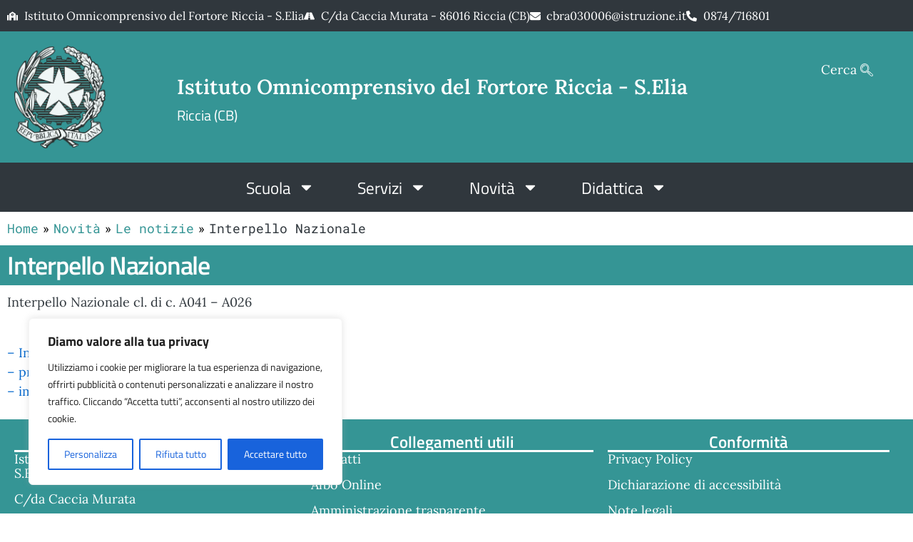

--- FILE ---
content_type: text/html; charset=UTF-8
request_url: https://www.omnicomprensivodelfortore.edu.it/20231025121227unidos/
body_size: 22078
content:
<!doctype html>
<html lang="it-IT">
<head>
	<meta charset="UTF-8">
	<meta name="viewport" content="width=device-width, initial-scale=1">
	<link rel="profile" href="https://gmpg.org/xfn/11">
	<meta name='robots' content='index, follow, max-image-preview:large, max-snippet:-1, max-video-preview:-1' />

	<!-- This site is optimized with the Yoast SEO plugin v26.8 - https://yoast.com/product/yoast-seo-wordpress/ -->
	<title>Interpello Nazionale - Istituto Omnicomprensivo del Fortore Riccia-S.Elia</title>
	<link rel="canonical" href="https://www.omnicomprensivodelfortore.edu.it/20231025121227unidos/" />
	<meta property="og:locale" content="it_IT" />
	<meta property="og:type" content="article" />
	<meta property="og:title" content="Interpello Nazionale - Istituto Omnicomprensivo del Fortore Riccia-S.Elia" />
	<meta property="og:description" content="Interpello Nazionale cl. di c. A041 &#8211; A026 &nbsp; &#8211; Interpello_nazionale_A041-A026.pdf&#8211; protocollo.xml&#8211; image001.png" />
	<meta property="og:url" content="https://www.omnicomprensivodelfortore.edu.it/20231025121227unidos/" />
	<meta property="og:site_name" content="Istituto Omnicomprensivo del Fortore Riccia-S.Elia" />
	<meta property="article:published_time" content="2023-10-25T10:12:30+00:00" />
	<meta property="article:modified_time" content="2024-10-11T07:29:49+00:00" />
	<meta name="author" content="Unidos" />
	<meta name="twitter:card" content="summary_large_image" />
	<meta name="twitter:label1" content="Scritto da" />
	<meta name="twitter:data1" content="Unidos" />
	<script type="application/ld+json" class="yoast-schema-graph">{"@context":"https://schema.org","@graph":[{"@type":"Article","@id":"https://www.omnicomprensivodelfortore.edu.it/20231025121227unidos/#article","isPartOf":{"@id":"https://www.omnicomprensivodelfortore.edu.it/20231025121227unidos/"},"author":{"name":"Unidos","@id":"https://www.omnicomprensivodelfortore.edu.it/#/schema/person/146b9d3a7a3b2e2703ed0a62620fb0e5"},"headline":"Interpello Nazionale","datePublished":"2023-10-25T10:12:30+00:00","dateModified":"2024-10-11T07:29:49+00:00","mainEntityOfPage":{"@id":"https://www.omnicomprensivodelfortore.edu.it/20231025121227unidos/"},"wordCount":23,"articleSection":["Interpelli","Personale scolastico"],"inLanguage":"it-IT"},{"@type":"WebPage","@id":"https://www.omnicomprensivodelfortore.edu.it/20231025121227unidos/","url":"https://www.omnicomprensivodelfortore.edu.it/20231025121227unidos/","name":"Interpello Nazionale - Istituto Omnicomprensivo del Fortore Riccia-S.Elia","isPartOf":{"@id":"https://www.omnicomprensivodelfortore.edu.it/#website"},"datePublished":"2023-10-25T10:12:30+00:00","dateModified":"2024-10-11T07:29:49+00:00","author":{"@id":"https://www.omnicomprensivodelfortore.edu.it/#/schema/person/146b9d3a7a3b2e2703ed0a62620fb0e5"},"breadcrumb":{"@id":"https://www.omnicomprensivodelfortore.edu.it/20231025121227unidos/#breadcrumb"},"inLanguage":"it-IT","potentialAction":[{"@type":"ReadAction","target":["https://www.omnicomprensivodelfortore.edu.it/20231025121227unidos/"]}]},{"@type":"BreadcrumbList","@id":"https://www.omnicomprensivodelfortore.edu.it/20231025121227unidos/#breadcrumb","itemListElement":[{"@type":"ListItem","position":1,"name":"Home","item":"https://www.omnicomprensivodelfortore.edu.it/"},{"@type":"ListItem","position":2,"name":"Interpello Nazionale"}]},{"@type":"WebSite","@id":"https://www.omnicomprensivodelfortore.edu.it/#website","url":"https://www.omnicomprensivodelfortore.edu.it/","name":"Istituto Omnicomprensivo del Fortore Riccia-S.Elia","description":"Istituto Omnicomprensivo del Fortore Riccia-S.Elia","potentialAction":[{"@type":"SearchAction","target":{"@type":"EntryPoint","urlTemplate":"https://www.omnicomprensivodelfortore.edu.it/?s={search_term_string}"},"query-input":{"@type":"PropertyValueSpecification","valueRequired":true,"valueName":"search_term_string"}}],"inLanguage":"it-IT"},{"@type":"Person","@id":"https://www.omnicomprensivodelfortore.edu.it/#/schema/person/146b9d3a7a3b2e2703ed0a62620fb0e5","name":"Unidos","image":{"@type":"ImageObject","inLanguage":"it-IT","@id":"https://www.omnicomprensivodelfortore.edu.it/#/schema/person/image/","url":"https://secure.gravatar.com/avatar/40ddcd0eac4729e302ccce6a09f9167efc0d8b1934143c838b6b85b49d432f45?s=96&d=mm&r=g","contentUrl":"https://secure.gravatar.com/avatar/40ddcd0eac4729e302ccce6a09f9167efc0d8b1934143c838b6b85b49d432f45?s=96&d=mm&r=g","caption":"Unidos"},"sameAs":["https://siteunidos.eu/omnicomprensivodelfortore"],"url":"https://www.omnicomprensivodelfortore.edu.it/author/unidos/"}]}</script>
	<!-- / Yoast SEO plugin. -->


<link rel="alternate" type="application/rss+xml" title="Istituto Omnicomprensivo del Fortore Riccia-S.Elia &raquo; Feed" href="https://www.omnicomprensivodelfortore.edu.it/feed/" />
<link rel="alternate" title="oEmbed (JSON)" type="application/json+oembed" href="https://www.omnicomprensivodelfortore.edu.it/wp-json/oembed/1.0/embed?url=https%3A%2F%2Fwww.omnicomprensivodelfortore.edu.it%2F20231025121227unidos%2F" />
<link rel="alternate" title="oEmbed (XML)" type="text/xml+oembed" href="https://www.omnicomprensivodelfortore.edu.it/wp-json/oembed/1.0/embed?url=https%3A%2F%2Fwww.omnicomprensivodelfortore.edu.it%2F20231025121227unidos%2F&#038;format=xml" />
<style id='wp-img-auto-sizes-contain-inline-css'>
img:is([sizes=auto i],[sizes^="auto," i]){contain-intrinsic-size:3000px 1500px}
/*# sourceURL=wp-img-auto-sizes-contain-inline-css */
</style>
<link rel='stylesheet' id='bootstrap-italia-css' href='https://www.omnicomprensivodelfortore.edu.it/bootstrap-italia/css/bootstrap-italia.min.css?ver=1.1' media='all' />
<link rel='stylesheet' id='simple-lightbox-css-css' href='https://www.omnicomprensivodelfortore.edu.it/wp-content/plugins/portfolio-elementor/elementor/../vendor/simplelightbox/dist/simplelightbox.min.css?ver=2.14.2' media='all' />
<link rel='stylesheet' id='elpt-portfolio-css-css' href='https://www.omnicomprensivodelfortore.edu.it/wp-content/plugins/portfolio-elementor/elementor/../assets/css/powerfolio_css.css?ver=3.2.2' media='all' />
<link rel='stylesheet' id='owl-carousel-css-css' href='https://www.omnicomprensivodelfortore.edu.it/wp-content/plugins/portfolio-elementor/elementor/../vendor/owl.carousel/assets/owl.carousel.css?ver=2.3.4' media='all' />
<link rel='stylesheet' id='owl-carousel-theme-css-css' href='https://www.omnicomprensivodelfortore.edu.it/wp-content/plugins/portfolio-elementor/elementor/../vendor/owl.carousel/assets/owl.theme.default.min.css?ver=2.3.4' media='all' />
<link rel='stylesheet' id='pwrgrids-css-css' href='https://www.omnicomprensivodelfortore.edu.it/wp-content/plugins/portfolio-elementor/elementor/../assets/css/pwrgrids_css.css?ver=3.2.2' media='all' />
<link rel='stylesheet' id='wp-block-library-css' href='https://www.omnicomprensivodelfortore.edu.it/wp-includes/css/dist/block-library/style.min.css?ver=58ff10e0a3fa17a5afe202e91ab3a700' media='all' />
<style id='powerfolio-portfolio-block-style-inline-css'>
.wp-block-create-block-my-first-block{background-color:#21759b;color:#fff;padding:2px}

/*# sourceURL=https://www.omnicomprensivodelfortore.edu.it/wp-content/plugins/portfolio-elementor/build/portfolio-block/style-index.css */
</style>
<style id='powerfolio-image-gallery-block-style-inline-css'>
.wp-block-create-block-my-first-block{background-color:#21759b;color:#fff;padding:2px}

/*# sourceURL=https://www.omnicomprensivodelfortore.edu.it/wp-content/plugins/portfolio-elementor/build/image-gallery-block/style-index.css */
</style>
<style id='global-styles-inline-css'>
:root{--wp--preset--aspect-ratio--square: 1;--wp--preset--aspect-ratio--4-3: 4/3;--wp--preset--aspect-ratio--3-4: 3/4;--wp--preset--aspect-ratio--3-2: 3/2;--wp--preset--aspect-ratio--2-3: 2/3;--wp--preset--aspect-ratio--16-9: 16/9;--wp--preset--aspect-ratio--9-16: 9/16;--wp--preset--color--black: #000000;--wp--preset--color--cyan-bluish-gray: #abb8c3;--wp--preset--color--white: #ffffff;--wp--preset--color--pale-pink: #f78da7;--wp--preset--color--vivid-red: #cf2e2e;--wp--preset--color--luminous-vivid-orange: #ff6900;--wp--preset--color--luminous-vivid-amber: #fcb900;--wp--preset--color--light-green-cyan: #7bdcb5;--wp--preset--color--vivid-green-cyan: #00d084;--wp--preset--color--pale-cyan-blue: #8ed1fc;--wp--preset--color--vivid-cyan-blue: #0693e3;--wp--preset--color--vivid-purple: #9b51e0;--wp--preset--gradient--vivid-cyan-blue-to-vivid-purple: linear-gradient(135deg,rgb(6,147,227) 0%,rgb(155,81,224) 100%);--wp--preset--gradient--light-green-cyan-to-vivid-green-cyan: linear-gradient(135deg,rgb(122,220,180) 0%,rgb(0,208,130) 100%);--wp--preset--gradient--luminous-vivid-amber-to-luminous-vivid-orange: linear-gradient(135deg,rgb(252,185,0) 0%,rgb(255,105,0) 100%);--wp--preset--gradient--luminous-vivid-orange-to-vivid-red: linear-gradient(135deg,rgb(255,105,0) 0%,rgb(207,46,46) 100%);--wp--preset--gradient--very-light-gray-to-cyan-bluish-gray: linear-gradient(135deg,rgb(238,238,238) 0%,rgb(169,184,195) 100%);--wp--preset--gradient--cool-to-warm-spectrum: linear-gradient(135deg,rgb(74,234,220) 0%,rgb(151,120,209) 20%,rgb(207,42,186) 40%,rgb(238,44,130) 60%,rgb(251,105,98) 80%,rgb(254,248,76) 100%);--wp--preset--gradient--blush-light-purple: linear-gradient(135deg,rgb(255,206,236) 0%,rgb(152,150,240) 100%);--wp--preset--gradient--blush-bordeaux: linear-gradient(135deg,rgb(254,205,165) 0%,rgb(254,45,45) 50%,rgb(107,0,62) 100%);--wp--preset--gradient--luminous-dusk: linear-gradient(135deg,rgb(255,203,112) 0%,rgb(199,81,192) 50%,rgb(65,88,208) 100%);--wp--preset--gradient--pale-ocean: linear-gradient(135deg,rgb(255,245,203) 0%,rgb(182,227,212) 50%,rgb(51,167,181) 100%);--wp--preset--gradient--electric-grass: linear-gradient(135deg,rgb(202,248,128) 0%,rgb(113,206,126) 100%);--wp--preset--gradient--midnight: linear-gradient(135deg,rgb(2,3,129) 0%,rgb(40,116,252) 100%);--wp--preset--font-size--small: 13px;--wp--preset--font-size--medium: 20px;--wp--preset--font-size--large: 36px;--wp--preset--font-size--x-large: 42px;--wp--preset--spacing--20: 0.44rem;--wp--preset--spacing--30: 0.67rem;--wp--preset--spacing--40: 1rem;--wp--preset--spacing--50: 1.5rem;--wp--preset--spacing--60: 2.25rem;--wp--preset--spacing--70: 3.38rem;--wp--preset--spacing--80: 5.06rem;--wp--preset--shadow--natural: 6px 6px 9px rgba(0, 0, 0, 0.2);--wp--preset--shadow--deep: 12px 12px 50px rgba(0, 0, 0, 0.4);--wp--preset--shadow--sharp: 6px 6px 0px rgba(0, 0, 0, 0.2);--wp--preset--shadow--outlined: 6px 6px 0px -3px rgb(255, 255, 255), 6px 6px rgb(0, 0, 0);--wp--preset--shadow--crisp: 6px 6px 0px rgb(0, 0, 0);}:root { --wp--style--global--content-size: 800px;--wp--style--global--wide-size: 1200px; }:where(body) { margin: 0; }.wp-site-blocks > .alignleft { float: left; margin-right: 2em; }.wp-site-blocks > .alignright { float: right; margin-left: 2em; }.wp-site-blocks > .aligncenter { justify-content: center; margin-left: auto; margin-right: auto; }:where(.wp-site-blocks) > * { margin-block-start: 24px; margin-block-end: 0; }:where(.wp-site-blocks) > :first-child { margin-block-start: 0; }:where(.wp-site-blocks) > :last-child { margin-block-end: 0; }:root { --wp--style--block-gap: 24px; }:root :where(.is-layout-flow) > :first-child{margin-block-start: 0;}:root :where(.is-layout-flow) > :last-child{margin-block-end: 0;}:root :where(.is-layout-flow) > *{margin-block-start: 24px;margin-block-end: 0;}:root :where(.is-layout-constrained) > :first-child{margin-block-start: 0;}:root :where(.is-layout-constrained) > :last-child{margin-block-end: 0;}:root :where(.is-layout-constrained) > *{margin-block-start: 24px;margin-block-end: 0;}:root :where(.is-layout-flex){gap: 24px;}:root :where(.is-layout-grid){gap: 24px;}.is-layout-flow > .alignleft{float: left;margin-inline-start: 0;margin-inline-end: 2em;}.is-layout-flow > .alignright{float: right;margin-inline-start: 2em;margin-inline-end: 0;}.is-layout-flow > .aligncenter{margin-left: auto !important;margin-right: auto !important;}.is-layout-constrained > .alignleft{float: left;margin-inline-start: 0;margin-inline-end: 2em;}.is-layout-constrained > .alignright{float: right;margin-inline-start: 2em;margin-inline-end: 0;}.is-layout-constrained > .aligncenter{margin-left: auto !important;margin-right: auto !important;}.is-layout-constrained > :where(:not(.alignleft):not(.alignright):not(.alignfull)){max-width: var(--wp--style--global--content-size);margin-left: auto !important;margin-right: auto !important;}.is-layout-constrained > .alignwide{max-width: var(--wp--style--global--wide-size);}body .is-layout-flex{display: flex;}.is-layout-flex{flex-wrap: wrap;align-items: center;}.is-layout-flex > :is(*, div){margin: 0;}body .is-layout-grid{display: grid;}.is-layout-grid > :is(*, div){margin: 0;}body{padding-top: 0px;padding-right: 0px;padding-bottom: 0px;padding-left: 0px;}a:where(:not(.wp-element-button)){text-decoration: underline;}:root :where(.wp-element-button, .wp-block-button__link){background-color: #32373c;border-width: 0;color: #fff;font-family: inherit;font-size: inherit;font-style: inherit;font-weight: inherit;letter-spacing: inherit;line-height: inherit;padding-top: calc(0.667em + 2px);padding-right: calc(1.333em + 2px);padding-bottom: calc(0.667em + 2px);padding-left: calc(1.333em + 2px);text-decoration: none;text-transform: inherit;}.has-black-color{color: var(--wp--preset--color--black) !important;}.has-cyan-bluish-gray-color{color: var(--wp--preset--color--cyan-bluish-gray) !important;}.has-white-color{color: var(--wp--preset--color--white) !important;}.has-pale-pink-color{color: var(--wp--preset--color--pale-pink) !important;}.has-vivid-red-color{color: var(--wp--preset--color--vivid-red) !important;}.has-luminous-vivid-orange-color{color: var(--wp--preset--color--luminous-vivid-orange) !important;}.has-luminous-vivid-amber-color{color: var(--wp--preset--color--luminous-vivid-amber) !important;}.has-light-green-cyan-color{color: var(--wp--preset--color--light-green-cyan) !important;}.has-vivid-green-cyan-color{color: var(--wp--preset--color--vivid-green-cyan) !important;}.has-pale-cyan-blue-color{color: var(--wp--preset--color--pale-cyan-blue) !important;}.has-vivid-cyan-blue-color{color: var(--wp--preset--color--vivid-cyan-blue) !important;}.has-vivid-purple-color{color: var(--wp--preset--color--vivid-purple) !important;}.has-black-background-color{background-color: var(--wp--preset--color--black) !important;}.has-cyan-bluish-gray-background-color{background-color: var(--wp--preset--color--cyan-bluish-gray) !important;}.has-white-background-color{background-color: var(--wp--preset--color--white) !important;}.has-pale-pink-background-color{background-color: var(--wp--preset--color--pale-pink) !important;}.has-vivid-red-background-color{background-color: var(--wp--preset--color--vivid-red) !important;}.has-luminous-vivid-orange-background-color{background-color: var(--wp--preset--color--luminous-vivid-orange) !important;}.has-luminous-vivid-amber-background-color{background-color: var(--wp--preset--color--luminous-vivid-amber) !important;}.has-light-green-cyan-background-color{background-color: var(--wp--preset--color--light-green-cyan) !important;}.has-vivid-green-cyan-background-color{background-color: var(--wp--preset--color--vivid-green-cyan) !important;}.has-pale-cyan-blue-background-color{background-color: var(--wp--preset--color--pale-cyan-blue) !important;}.has-vivid-cyan-blue-background-color{background-color: var(--wp--preset--color--vivid-cyan-blue) !important;}.has-vivid-purple-background-color{background-color: var(--wp--preset--color--vivid-purple) !important;}.has-black-border-color{border-color: var(--wp--preset--color--black) !important;}.has-cyan-bluish-gray-border-color{border-color: var(--wp--preset--color--cyan-bluish-gray) !important;}.has-white-border-color{border-color: var(--wp--preset--color--white) !important;}.has-pale-pink-border-color{border-color: var(--wp--preset--color--pale-pink) !important;}.has-vivid-red-border-color{border-color: var(--wp--preset--color--vivid-red) !important;}.has-luminous-vivid-orange-border-color{border-color: var(--wp--preset--color--luminous-vivid-orange) !important;}.has-luminous-vivid-amber-border-color{border-color: var(--wp--preset--color--luminous-vivid-amber) !important;}.has-light-green-cyan-border-color{border-color: var(--wp--preset--color--light-green-cyan) !important;}.has-vivid-green-cyan-border-color{border-color: var(--wp--preset--color--vivid-green-cyan) !important;}.has-pale-cyan-blue-border-color{border-color: var(--wp--preset--color--pale-cyan-blue) !important;}.has-vivid-cyan-blue-border-color{border-color: var(--wp--preset--color--vivid-cyan-blue) !important;}.has-vivid-purple-border-color{border-color: var(--wp--preset--color--vivid-purple) !important;}.has-vivid-cyan-blue-to-vivid-purple-gradient-background{background: var(--wp--preset--gradient--vivid-cyan-blue-to-vivid-purple) !important;}.has-light-green-cyan-to-vivid-green-cyan-gradient-background{background: var(--wp--preset--gradient--light-green-cyan-to-vivid-green-cyan) !important;}.has-luminous-vivid-amber-to-luminous-vivid-orange-gradient-background{background: var(--wp--preset--gradient--luminous-vivid-amber-to-luminous-vivid-orange) !important;}.has-luminous-vivid-orange-to-vivid-red-gradient-background{background: var(--wp--preset--gradient--luminous-vivid-orange-to-vivid-red) !important;}.has-very-light-gray-to-cyan-bluish-gray-gradient-background{background: var(--wp--preset--gradient--very-light-gray-to-cyan-bluish-gray) !important;}.has-cool-to-warm-spectrum-gradient-background{background: var(--wp--preset--gradient--cool-to-warm-spectrum) !important;}.has-blush-light-purple-gradient-background{background: var(--wp--preset--gradient--blush-light-purple) !important;}.has-blush-bordeaux-gradient-background{background: var(--wp--preset--gradient--blush-bordeaux) !important;}.has-luminous-dusk-gradient-background{background: var(--wp--preset--gradient--luminous-dusk) !important;}.has-pale-ocean-gradient-background{background: var(--wp--preset--gradient--pale-ocean) !important;}.has-electric-grass-gradient-background{background: var(--wp--preset--gradient--electric-grass) !important;}.has-midnight-gradient-background{background: var(--wp--preset--gradient--midnight) !important;}.has-small-font-size{font-size: var(--wp--preset--font-size--small) !important;}.has-medium-font-size{font-size: var(--wp--preset--font-size--medium) !important;}.has-large-font-size{font-size: var(--wp--preset--font-size--large) !important;}.has-x-large-font-size{font-size: var(--wp--preset--font-size--x-large) !important;}
:root :where(.wp-block-pullquote){font-size: 1.5em;line-height: 1.6;}
/*# sourceURL=global-styles-inline-css */
</style>
<link rel='stylesheet' id='categories-images-styles-css' href='https://www.omnicomprensivodelfortore.edu.it/wp-content/plugins/categories-images/assets/css/zci-styles.css?ver=3.3.1' media='all' />
<link rel='stylesheet' id='eae-css-css' href='https://www.omnicomprensivodelfortore.edu.it/wp-content/plugins/addon-elements-for-elementor-page-builder/assets/css/eae.min.css?ver=1.14.4' media='all' />
<link rel='stylesheet' id='eae-peel-css-css' href='https://www.omnicomprensivodelfortore.edu.it/wp-content/plugins/addon-elements-for-elementor-page-builder/assets/lib/peel/peel.css?ver=1.14.4' media='all' />
<link rel='stylesheet' id='font-awesome-4-shim-css' href='https://www.omnicomprensivodelfortore.edu.it/wp-content/plugins/elementor/assets/lib/font-awesome/css/v4-shims.min.css?ver=1.0' media='all' />
<link rel='stylesheet' id='font-awesome-5-all-css' href='https://www.omnicomprensivodelfortore.edu.it/wp-content/plugins/elementor/assets/lib/font-awesome/css/all.min.css?ver=1.0' media='all' />
<link rel='stylesheet' id='vegas-css-css' href='https://www.omnicomprensivodelfortore.edu.it/wp-content/plugins/addon-elements-for-elementor-page-builder/assets/lib/vegas/vegas.min.css?ver=2.4.0' media='all' />
<link rel='stylesheet' id='hello-elementor-css' href='https://www.omnicomprensivodelfortore.edu.it/wp-content/themes/hello-elementor/assets/css/reset.css?ver=3.4.6' media='all' />
<link rel='stylesheet' id='hello-elementor-theme-style-css' href='https://www.omnicomprensivodelfortore.edu.it/wp-content/themes/hello-elementor/assets/css/theme.css?ver=3.4.6' media='all' />
<link rel='stylesheet' id='hello-elementor-header-footer-css' href='https://www.omnicomprensivodelfortore.edu.it/wp-content/themes/hello-elementor/assets/css/header-footer.css?ver=3.4.6' media='all' />
<link rel='stylesheet' id='elementor-frontend-css' href='https://www.omnicomprensivodelfortore.edu.it/wp-content/plugins/elementor/assets/css/frontend.min.css?ver=3.34.4' media='all' />
<link rel='stylesheet' id='elementor-post-11-css' href='https://www.omnicomprensivodelfortore.edu.it/wp-content/uploads/elementor/css/post-11.css?ver=1769765018' media='all' />
<link rel='stylesheet' id='widget-icon-list-css' href='https://www.omnicomprensivodelfortore.edu.it/wp-content/plugins/elementor/assets/css/widget-icon-list.min.css?ver=3.34.4' media='all' />
<link rel='stylesheet' id='widget-image-box-css' href='https://www.omnicomprensivodelfortore.edu.it/wp-content/plugins/elementor/assets/css/widget-image-box.min.css?ver=3.34.4' media='all' />
<link rel='stylesheet' id='e-animation-grow-rotate-css' href='https://www.omnicomprensivodelfortore.edu.it/wp-content/plugins/elementor/assets/lib/animations/styles/e-animation-grow-rotate.min.css?ver=3.34.4' media='all' />
<link rel='stylesheet' id='widget-nav-menu-css' href='https://www.omnicomprensivodelfortore.edu.it/wp-content/plugins/elementor-pro/assets/css/widget-nav-menu.min.css?ver=3.34.4' media='all' />
<link rel='stylesheet' id='widget-heading-css' href='https://www.omnicomprensivodelfortore.edu.it/wp-content/plugins/elementor/assets/css/widget-heading.min.css?ver=3.34.4' media='all' />
<link rel='stylesheet' id='widget-image-css' href='https://www.omnicomprensivodelfortore.edu.it/wp-content/plugins/elementor/assets/css/widget-image.min.css?ver=3.34.4' media='all' />
<link rel='stylesheet' id='lae-animate-css' href='https://www.omnicomprensivodelfortore.edu.it/wp-content/plugins/addons-for-elementor/assets/css/lib/animate.css?ver=9.0' media='all' />
<link rel='stylesheet' id='lae-sliders-styles-css' href='https://www.omnicomprensivodelfortore.edu.it/wp-content/plugins/addons-for-elementor/assets/css/lib/sliders.min.css?ver=9.0' media='all' />
<link rel='stylesheet' id='lae-icomoon-styles-css' href='https://www.omnicomprensivodelfortore.edu.it/wp-content/plugins/addons-for-elementor/assets/css/icomoon.css?ver=9.0' media='all' />
<link rel='stylesheet' id='lae-frontend-styles-css' href='https://www.omnicomprensivodelfortore.edu.it/wp-content/plugins/addons-for-elementor/assets/css/lae-frontend.css?ver=9.0' media='all' />
<link rel='stylesheet' id='lae-grid-styles-css' href='https://www.omnicomprensivodelfortore.edu.it/wp-content/plugins/addons-for-elementor/assets/css/lae-grid.css?ver=9.0' media='all' />
<link rel='stylesheet' id='lae-widgets-styles-css' href='https://www.omnicomprensivodelfortore.edu.it/wp-content/plugins/addons-for-elementor/assets/css/widgets/lae-widgets.min.css?ver=9.0' media='all' />
<link rel='stylesheet' id='elementor-post-9-css' href='https://www.omnicomprensivodelfortore.edu.it/wp-content/uploads/elementor/css/post-9.css?ver=1769765019' media='all' />
<link rel='stylesheet' id='elementor-post-25-css' href='https://www.omnicomprensivodelfortore.edu.it/wp-content/uploads/elementor/css/post-25.css?ver=1769765019' media='all' />
<link rel='stylesheet' id='elementor-post-18486-css' href='https://www.omnicomprensivodelfortore.edu.it/wp-content/uploads/elementor/css/post-18486.css?ver=1769765407' media='all' />
<link rel='stylesheet' id='ekit-widget-styles-css' href='https://www.omnicomprensivodelfortore.edu.it/wp-content/plugins/elementskit-lite/widgets/init/assets/css/widget-styles.css?ver=3.7.8' media='all' />
<link rel='stylesheet' id='ekit-responsive-css' href='https://www.omnicomprensivodelfortore.edu.it/wp-content/plugins/elementskit-lite/widgets/init/assets/css/responsive.css?ver=3.7.8' media='all' />
<link rel='stylesheet' id='eael-general-css' href='https://www.omnicomprensivodelfortore.edu.it/wp-content/plugins/essential-addons-for-elementor-lite/assets/front-end/css/view/general.min.css?ver=6.5.9' media='all' />
<link rel='stylesheet' id='elementor-gf-local-titilliumweb-css' href='https://www.omnicomprensivodelfortore.edu.it/wp-content/uploads/elementor/google-fonts/css/titilliumweb.css?ver=1744016794' media='all' />
<link rel='stylesheet' id='elementor-gf-local-lora-css' href='https://www.omnicomprensivodelfortore.edu.it/wp-content/uploads/elementor/google-fonts/css/lora.css?ver=1744016797' media='all' />
<link rel='stylesheet' id='elementor-gf-local-robotomono-css' href='https://www.omnicomprensivodelfortore.edu.it/wp-content/uploads/elementor/google-fonts/css/robotomono.css?ver=1744016803' media='all' />
<script src="https://www.omnicomprensivodelfortore.edu.it/wp-includes/js/jquery/jquery.min.js?ver=3.7.1" id="jquery-core-js"></script>
<script id="cookie-law-info-js-extra">
var _ckyConfig = {"_ipData":[],"_assetsURL":"https://www.omnicomprensivodelfortore.edu.it/wp-content/plugins/cookie-law-info/lite/frontend/images/","_publicURL":"https://www.omnicomprensivodelfortore.edu.it","_expiry":"365","_categories":[{"name":"Necessaria","slug":"necessary","isNecessary":true,"ccpaDoNotSell":true,"cookies":[],"active":true,"defaultConsent":{"gdpr":true,"ccpa":true}},{"name":"Funzionale","slug":"functional","isNecessary":false,"ccpaDoNotSell":true,"cookies":[],"active":true,"defaultConsent":{"gdpr":false,"ccpa":false}},{"name":"Analitica","slug":"analytics","isNecessary":false,"ccpaDoNotSell":true,"cookies":[],"active":true,"defaultConsent":{"gdpr":false,"ccpa":false}},{"name":"Prestazioni","slug":"performance","isNecessary":false,"ccpaDoNotSell":true,"cookies":[],"active":true,"defaultConsent":{"gdpr":false,"ccpa":false}},{"name":"Pubblicitari","slug":"advertisement","isNecessary":false,"ccpaDoNotSell":true,"cookies":[],"active":true,"defaultConsent":{"gdpr":false,"ccpa":false}}],"_activeLaw":"gdpr","_rootDomain":"","_block":"1","_showBanner":"1","_bannerConfig":{"settings":{"type":"box","preferenceCenterType":"popup","position":"bottom-left","applicableLaw":"gdpr"},"behaviours":{"reloadBannerOnAccept":false,"loadAnalyticsByDefault":false,"animations":{"onLoad":"animate","onHide":"sticky"}},"config":{"revisitConsent":{"status":true,"tag":"revisit-consent","position":"bottom-left","meta":{"url":"#"},"styles":{"background-color":"#0056A7"},"elements":{"title":{"type":"text","tag":"revisit-consent-title","status":true,"styles":{"color":"#0056a7"}}}},"preferenceCenter":{"toggle":{"status":true,"tag":"detail-category-toggle","type":"toggle","states":{"active":{"styles":{"background-color":"#1863DC"}},"inactive":{"styles":{"background-color":"#D0D5D2"}}}}},"categoryPreview":{"status":false,"toggle":{"status":true,"tag":"detail-category-preview-toggle","type":"toggle","states":{"active":{"styles":{"background-color":"#1863DC"}},"inactive":{"styles":{"background-color":"#D0D5D2"}}}}},"videoPlaceholder":{"status":true,"styles":{"background-color":"#000000","border-color":"#000000","color":"#ffffff"}},"readMore":{"status":false,"tag":"readmore-button","type":"link","meta":{"noFollow":true,"newTab":true},"styles":{"color":"#1863DC","background-color":"transparent","border-color":"transparent"}},"showMore":{"status":true,"tag":"show-desc-button","type":"button","styles":{"color":"#1863DC"}},"showLess":{"status":true,"tag":"hide-desc-button","type":"button","styles":{"color":"#1863DC"}},"alwaysActive":{"status":true,"tag":"always-active","styles":{"color":"#008000"}},"manualLinks":{"status":true,"tag":"manual-links","type":"link","styles":{"color":"#1863DC"}},"auditTable":{"status":true},"optOption":{"status":true,"toggle":{"status":true,"tag":"optout-option-toggle","type":"toggle","states":{"active":{"styles":{"background-color":"#1863dc"}},"inactive":{"styles":{"background-color":"#FFFFFF"}}}}}}},"_version":"3.4.0","_logConsent":"1","_tags":[{"tag":"accept-button","styles":{"color":"#FFFFFF","background-color":"#1863DC","border-color":"#1863DC"}},{"tag":"reject-button","styles":{"color":"#1863DC","background-color":"transparent","border-color":"#1863DC"}},{"tag":"settings-button","styles":{"color":"#1863DC","background-color":"transparent","border-color":"#1863DC"}},{"tag":"readmore-button","styles":{"color":"#1863DC","background-color":"transparent","border-color":"transparent"}},{"tag":"donotsell-button","styles":{"color":"#1863DC","background-color":"transparent","border-color":"transparent"}},{"tag":"show-desc-button","styles":{"color":"#1863DC"}},{"tag":"hide-desc-button","styles":{"color":"#1863DC"}},{"tag":"cky-always-active","styles":[]},{"tag":"cky-link","styles":[]},{"tag":"accept-button","styles":{"color":"#FFFFFF","background-color":"#1863DC","border-color":"#1863DC"}},{"tag":"revisit-consent","styles":{"background-color":"#0056A7"}}],"_shortCodes":[{"key":"cky_readmore","content":"\u003Ca href=\"#\" class=\"cky-policy\" aria-label=\"Politica sui cookie\" target=\"_blank\" rel=\"noopener\" data-cky-tag=\"readmore-button\"\u003EPolitica sui cookie\u003C/a\u003E","tag":"readmore-button","status":false,"attributes":{"rel":"nofollow","target":"_blank"}},{"key":"cky_show_desc","content":"\u003Cbutton class=\"cky-show-desc-btn\" data-cky-tag=\"show-desc-button\" aria-label=\"Mostra di pi\u00f9\"\u003EMostra di pi\u00f9\u003C/button\u003E","tag":"show-desc-button","status":true,"attributes":[]},{"key":"cky_hide_desc","content":"\u003Cbutton class=\"cky-show-desc-btn\" data-cky-tag=\"hide-desc-button\" aria-label=\"Mostra meno\"\u003EMostra meno\u003C/button\u003E","tag":"hide-desc-button","status":true,"attributes":[]},{"key":"cky_optout_show_desc","content":"[cky_optout_show_desc]","tag":"optout-show-desc-button","status":true,"attributes":[]},{"key":"cky_optout_hide_desc","content":"[cky_optout_hide_desc]","tag":"optout-hide-desc-button","status":true,"attributes":[]},{"key":"cky_category_toggle_label","content":"[cky_{{status}}_category_label] [cky_preference_{{category_slug}}_title]","tag":"","status":true,"attributes":[]},{"key":"cky_enable_category_label","content":"Abilitare","tag":"","status":true,"attributes":[]},{"key":"cky_disable_category_label","content":"Disattivare","tag":"","status":true,"attributes":[]},{"key":"cky_video_placeholder","content":"\u003Cdiv class=\"video-placeholder-normal\" data-cky-tag=\"video-placeholder\" id=\"[UNIQUEID]\"\u003E\u003Cp class=\"video-placeholder-text-normal\" data-cky-tag=\"placeholder-title\"\u003ESi prega di accettare il consenso ai cookie\u003C/p\u003E\u003C/div\u003E","tag":"","status":true,"attributes":[]},{"key":"cky_enable_optout_label","content":"Abilitare","tag":"","status":true,"attributes":[]},{"key":"cky_disable_optout_label","content":"Disattivare","tag":"","status":true,"attributes":[]},{"key":"cky_optout_toggle_label","content":"[cky_{{status}}_optout_label] [cky_optout_option_title]","tag":"","status":true,"attributes":[]},{"key":"cky_optout_option_title","content":"Non vendere o condividere i miei dati personali","tag":"","status":true,"attributes":[]},{"key":"cky_optout_close_label","content":"Vicino","tag":"","status":true,"attributes":[]},{"key":"cky_preference_close_label","content":"Vicino","tag":"","status":true,"attributes":[]}],"_rtl":"","_language":"it","_providersToBlock":[]};
var _ckyStyles = {"css":".cky-overlay{background: #000000; opacity: 0.4; position: fixed; top: 0; left: 0; width: 100%; height: 100%; z-index: 99999999;}.cky-hide{display: none;}.cky-btn-revisit-wrapper{display: flex; align-items: center; justify-content: center; background: #0056a7; width: 45px; height: 45px; border-radius: 50%; position: fixed; z-index: 999999; cursor: pointer;}.cky-revisit-bottom-left{bottom: 15px; left: 15px;}.cky-revisit-bottom-right{bottom: 15px; right: 15px;}.cky-btn-revisit-wrapper .cky-btn-revisit{display: flex; align-items: center; justify-content: center; background: none; border: none; cursor: pointer; position: relative; margin: 0; padding: 0;}.cky-btn-revisit-wrapper .cky-btn-revisit img{max-width: fit-content; margin: 0; height: 30px; width: 30px;}.cky-revisit-bottom-left:hover::before{content: attr(data-tooltip); position: absolute; background: #4e4b66; color: #ffffff; left: calc(100% + 7px); font-size: 12px; line-height: 16px; width: max-content; padding: 4px 8px; border-radius: 4px;}.cky-revisit-bottom-left:hover::after{position: absolute; content: \"\"; border: 5px solid transparent; left: calc(100% + 2px); border-left-width: 0; border-right-color: #4e4b66;}.cky-revisit-bottom-right:hover::before{content: attr(data-tooltip); position: absolute; background: #4e4b66; color: #ffffff; right: calc(100% + 7px); font-size: 12px; line-height: 16px; width: max-content; padding: 4px 8px; border-radius: 4px;}.cky-revisit-bottom-right:hover::after{position: absolute; content: \"\"; border: 5px solid transparent; right: calc(100% + 2px); border-right-width: 0; border-left-color: #4e4b66;}.cky-revisit-hide{display: none;}.cky-consent-container{position: fixed; width: 440px; box-sizing: border-box; z-index: 9999999; border-radius: 6px;}.cky-consent-container .cky-consent-bar{background: #ffffff; border: 1px solid; padding: 20px 26px; box-shadow: 0 -1px 10px 0 #acabab4d; border-radius: 6px;}.cky-box-bottom-left{bottom: 40px; left: 40px;}.cky-box-bottom-right{bottom: 40px; right: 40px;}.cky-box-top-left{top: 40px; left: 40px;}.cky-box-top-right{top: 40px; right: 40px;}.cky-custom-brand-logo-wrapper .cky-custom-brand-logo{width: 100px; height: auto; margin: 0 0 12px 0;}.cky-notice .cky-title{color: #212121; font-weight: 700; font-size: 18px; line-height: 24px; margin: 0 0 12px 0;}.cky-notice-des *,.cky-preference-content-wrapper *,.cky-accordion-header-des *,.cky-gpc-wrapper .cky-gpc-desc *{font-size: 14px;}.cky-notice-des{color: #212121; font-size: 14px; line-height: 24px; font-weight: 400;}.cky-notice-des img{height: 25px; width: 25px;}.cky-consent-bar .cky-notice-des p,.cky-gpc-wrapper .cky-gpc-desc p,.cky-preference-body-wrapper .cky-preference-content-wrapper p,.cky-accordion-header-wrapper .cky-accordion-header-des p,.cky-cookie-des-table li div:last-child p{color: inherit; margin-top: 0; overflow-wrap: break-word;}.cky-notice-des P:last-child,.cky-preference-content-wrapper p:last-child,.cky-cookie-des-table li div:last-child p:last-child,.cky-gpc-wrapper .cky-gpc-desc p:last-child{margin-bottom: 0;}.cky-notice-des a.cky-policy,.cky-notice-des button.cky-policy{font-size: 14px; color: #1863dc; white-space: nowrap; cursor: pointer; background: transparent; border: 1px solid; text-decoration: underline;}.cky-notice-des button.cky-policy{padding: 0;}.cky-notice-des a.cky-policy:focus-visible,.cky-notice-des button.cky-policy:focus-visible,.cky-preference-content-wrapper .cky-show-desc-btn:focus-visible,.cky-accordion-header .cky-accordion-btn:focus-visible,.cky-preference-header .cky-btn-close:focus-visible,.cky-switch input[type=\"checkbox\"]:focus-visible,.cky-footer-wrapper a:focus-visible,.cky-btn:focus-visible{outline: 2px solid #1863dc; outline-offset: 2px;}.cky-btn:focus:not(:focus-visible),.cky-accordion-header .cky-accordion-btn:focus:not(:focus-visible),.cky-preference-content-wrapper .cky-show-desc-btn:focus:not(:focus-visible),.cky-btn-revisit-wrapper .cky-btn-revisit:focus:not(:focus-visible),.cky-preference-header .cky-btn-close:focus:not(:focus-visible),.cky-consent-bar .cky-banner-btn-close:focus:not(:focus-visible){outline: 0;}button.cky-show-desc-btn:not(:hover):not(:active){color: #1863dc; background: transparent;}button.cky-accordion-btn:not(:hover):not(:active),button.cky-banner-btn-close:not(:hover):not(:active),button.cky-btn-revisit:not(:hover):not(:active),button.cky-btn-close:not(:hover):not(:active){background: transparent;}.cky-consent-bar button:hover,.cky-modal.cky-modal-open button:hover,.cky-consent-bar button:focus,.cky-modal.cky-modal-open button:focus{text-decoration: none;}.cky-notice-btn-wrapper{display: flex; justify-content: flex-start; align-items: center; flex-wrap: wrap; margin-top: 16px;}.cky-notice-btn-wrapper .cky-btn{text-shadow: none; box-shadow: none;}.cky-btn{flex: auto; max-width: 100%; font-size: 14px; font-family: inherit; line-height: 24px; padding: 8px; font-weight: 500; margin: 0 8px 0 0; border-radius: 2px; cursor: pointer; text-align: center; text-transform: none; min-height: 0;}.cky-btn:hover{opacity: 0.8;}.cky-btn-customize{color: #1863dc; background: transparent; border: 2px solid #1863dc;}.cky-btn-reject{color: #1863dc; background: transparent; border: 2px solid #1863dc;}.cky-btn-accept{background: #1863dc; color: #ffffff; border: 2px solid #1863dc;}.cky-btn:last-child{margin-right: 0;}@media (max-width: 576px){.cky-box-bottom-left{bottom: 0; left: 0;}.cky-box-bottom-right{bottom: 0; right: 0;}.cky-box-top-left{top: 0; left: 0;}.cky-box-top-right{top: 0; right: 0;}}@media (max-width: 440px){.cky-box-bottom-left, .cky-box-bottom-right, .cky-box-top-left, .cky-box-top-right{width: 100%; max-width: 100%;}.cky-consent-container .cky-consent-bar{padding: 20px 0;}.cky-custom-brand-logo-wrapper, .cky-notice .cky-title, .cky-notice-des, .cky-notice-btn-wrapper{padding: 0 24px;}.cky-notice-des{max-height: 40vh; overflow-y: scroll;}.cky-notice-btn-wrapper{flex-direction: column; margin-top: 0;}.cky-btn{width: 100%; margin: 10px 0 0 0;}.cky-notice-btn-wrapper .cky-btn-customize{order: 2;}.cky-notice-btn-wrapper .cky-btn-reject{order: 3;}.cky-notice-btn-wrapper .cky-btn-accept{order: 1; margin-top: 16px;}}@media (max-width: 352px){.cky-notice .cky-title{font-size: 16px;}.cky-notice-des *{font-size: 12px;}.cky-notice-des, .cky-btn{font-size: 12px;}}.cky-modal.cky-modal-open{display: flex; visibility: visible; -webkit-transform: translate(-50%, -50%); -moz-transform: translate(-50%, -50%); -ms-transform: translate(-50%, -50%); -o-transform: translate(-50%, -50%); transform: translate(-50%, -50%); top: 50%; left: 50%; transition: all 1s ease;}.cky-modal{box-shadow: 0 32px 68px rgba(0, 0, 0, 0.3); margin: 0 auto; position: fixed; max-width: 100%; background: #ffffff; top: 50%; box-sizing: border-box; border-radius: 6px; z-index: 999999999; color: #212121; -webkit-transform: translate(-50%, 100%); -moz-transform: translate(-50%, 100%); -ms-transform: translate(-50%, 100%); -o-transform: translate(-50%, 100%); transform: translate(-50%, 100%); visibility: hidden; transition: all 0s ease;}.cky-preference-center{max-height: 79vh; overflow: hidden; width: 845px; overflow: hidden; flex: 1 1 0; display: flex; flex-direction: column; border-radius: 6px;}.cky-preference-header{display: flex; align-items: center; justify-content: space-between; padding: 22px 24px; border-bottom: 1px solid;}.cky-preference-header .cky-preference-title{font-size: 18px; font-weight: 700; line-height: 24px;}.cky-preference-header .cky-btn-close{margin: 0; cursor: pointer; vertical-align: middle; padding: 0; background: none; border: none; width: auto; height: auto; min-height: 0; line-height: 0; text-shadow: none; box-shadow: none;}.cky-preference-header .cky-btn-close img{margin: 0; height: 10px; width: 10px;}.cky-preference-body-wrapper{padding: 0 24px; flex: 1; overflow: auto; box-sizing: border-box;}.cky-preference-content-wrapper,.cky-gpc-wrapper .cky-gpc-desc{font-size: 14px; line-height: 24px; font-weight: 400; padding: 12px 0;}.cky-preference-content-wrapper{border-bottom: 1px solid;}.cky-preference-content-wrapper img{height: 25px; width: 25px;}.cky-preference-content-wrapper .cky-show-desc-btn{font-size: 14px; font-family: inherit; color: #1863dc; text-decoration: none; line-height: 24px; padding: 0; margin: 0; white-space: nowrap; cursor: pointer; background: transparent; border-color: transparent; text-transform: none; min-height: 0; text-shadow: none; box-shadow: none;}.cky-accordion-wrapper{margin-bottom: 10px;}.cky-accordion{border-bottom: 1px solid;}.cky-accordion:last-child{border-bottom: none;}.cky-accordion .cky-accordion-item{display: flex; margin-top: 10px;}.cky-accordion .cky-accordion-body{display: none;}.cky-accordion.cky-accordion-active .cky-accordion-body{display: block; padding: 0 22px; margin-bottom: 16px;}.cky-accordion-header-wrapper{cursor: pointer; width: 100%;}.cky-accordion-item .cky-accordion-header{display: flex; justify-content: space-between; align-items: center;}.cky-accordion-header .cky-accordion-btn{font-size: 16px; font-family: inherit; color: #212121; line-height: 24px; background: none; border: none; font-weight: 700; padding: 0; margin: 0; cursor: pointer; text-transform: none; min-height: 0; text-shadow: none; box-shadow: none;}.cky-accordion-header .cky-always-active{color: #008000; font-weight: 600; line-height: 24px; font-size: 14px;}.cky-accordion-header-des{font-size: 14px; line-height: 24px; margin: 10px 0 16px 0;}.cky-accordion-chevron{margin-right: 22px; position: relative; cursor: pointer;}.cky-accordion-chevron-hide{display: none;}.cky-accordion .cky-accordion-chevron i::before{content: \"\"; position: absolute; border-right: 1.4px solid; border-bottom: 1.4px solid; border-color: inherit; height: 6px; width: 6px; -webkit-transform: rotate(-45deg); -moz-transform: rotate(-45deg); -ms-transform: rotate(-45deg); -o-transform: rotate(-45deg); transform: rotate(-45deg); transition: all 0.2s ease-in-out; top: 8px;}.cky-accordion.cky-accordion-active .cky-accordion-chevron i::before{-webkit-transform: rotate(45deg); -moz-transform: rotate(45deg); -ms-transform: rotate(45deg); -o-transform: rotate(45deg); transform: rotate(45deg);}.cky-audit-table{background: #f4f4f4; border-radius: 6px;}.cky-audit-table .cky-empty-cookies-text{color: inherit; font-size: 12px; line-height: 24px; margin: 0; padding: 10px;}.cky-audit-table .cky-cookie-des-table{font-size: 12px; line-height: 24px; font-weight: normal; padding: 15px 10px; border-bottom: 1px solid; border-bottom-color: inherit; margin: 0;}.cky-audit-table .cky-cookie-des-table:last-child{border-bottom: none;}.cky-audit-table .cky-cookie-des-table li{list-style-type: none; display: flex; padding: 3px 0;}.cky-audit-table .cky-cookie-des-table li:first-child{padding-top: 0;}.cky-cookie-des-table li div:first-child{width: 100px; font-weight: 600; word-break: break-word; word-wrap: break-word;}.cky-cookie-des-table li div:last-child{flex: 1; word-break: break-word; word-wrap: break-word; margin-left: 8px;}.cky-footer-shadow{display: block; width: 100%; height: 40px; background: linear-gradient(180deg, rgba(255, 255, 255, 0) 0%, #ffffff 100%); position: absolute; bottom: calc(100% - 1px);}.cky-footer-wrapper{position: relative;}.cky-prefrence-btn-wrapper{display: flex; flex-wrap: wrap; align-items: center; justify-content: center; padding: 22px 24px; border-top: 1px solid;}.cky-prefrence-btn-wrapper .cky-btn{flex: auto; max-width: 100%; text-shadow: none; box-shadow: none;}.cky-btn-preferences{color: #1863dc; background: transparent; border: 2px solid #1863dc;}.cky-preference-header,.cky-preference-body-wrapper,.cky-preference-content-wrapper,.cky-accordion-wrapper,.cky-accordion,.cky-accordion-wrapper,.cky-footer-wrapper,.cky-prefrence-btn-wrapper{border-color: inherit;}@media (max-width: 845px){.cky-modal{max-width: calc(100% - 16px);}}@media (max-width: 576px){.cky-modal{max-width: 100%;}.cky-preference-center{max-height: 100vh;}.cky-prefrence-btn-wrapper{flex-direction: column;}.cky-accordion.cky-accordion-active .cky-accordion-body{padding-right: 0;}.cky-prefrence-btn-wrapper .cky-btn{width: 100%; margin: 10px 0 0 0;}.cky-prefrence-btn-wrapper .cky-btn-reject{order: 3;}.cky-prefrence-btn-wrapper .cky-btn-accept{order: 1; margin-top: 0;}.cky-prefrence-btn-wrapper .cky-btn-preferences{order: 2;}}@media (max-width: 425px){.cky-accordion-chevron{margin-right: 15px;}.cky-notice-btn-wrapper{margin-top: 0;}.cky-accordion.cky-accordion-active .cky-accordion-body{padding: 0 15px;}}@media (max-width: 352px){.cky-preference-header .cky-preference-title{font-size: 16px;}.cky-preference-header{padding: 16px 24px;}.cky-preference-content-wrapper *, .cky-accordion-header-des *{font-size: 12px;}.cky-preference-content-wrapper, .cky-preference-content-wrapper .cky-show-more, .cky-accordion-header .cky-always-active, .cky-accordion-header-des, .cky-preference-content-wrapper .cky-show-desc-btn, .cky-notice-des a.cky-policy{font-size: 12px;}.cky-accordion-header .cky-accordion-btn{font-size: 14px;}}.cky-switch{display: flex;}.cky-switch input[type=\"checkbox\"]{position: relative; width: 44px; height: 24px; margin: 0; background: #d0d5d2; -webkit-appearance: none; border-radius: 50px; cursor: pointer; outline: 0; border: none; top: 0;}.cky-switch input[type=\"checkbox\"]:checked{background: #1863dc;}.cky-switch input[type=\"checkbox\"]:before{position: absolute; content: \"\"; height: 20px; width: 20px; left: 2px; bottom: 2px; border-radius: 50%; background-color: white; -webkit-transition: 0.4s; transition: 0.4s; margin: 0;}.cky-switch input[type=\"checkbox\"]:after{display: none;}.cky-switch input[type=\"checkbox\"]:checked:before{-webkit-transform: translateX(20px); -ms-transform: translateX(20px); transform: translateX(20px);}@media (max-width: 425px){.cky-switch input[type=\"checkbox\"]{width: 38px; height: 21px;}.cky-switch input[type=\"checkbox\"]:before{height: 17px; width: 17px;}.cky-switch input[type=\"checkbox\"]:checked:before{-webkit-transform: translateX(17px); -ms-transform: translateX(17px); transform: translateX(17px);}}.cky-consent-bar .cky-banner-btn-close{position: absolute; right: 9px; top: 5px; background: none; border: none; cursor: pointer; padding: 0; margin: 0; min-height: 0; line-height: 0; height: auto; width: auto; text-shadow: none; box-shadow: none;}.cky-consent-bar .cky-banner-btn-close img{height: 9px; width: 9px; margin: 0;}.cky-notice-group{font-size: 14px; line-height: 24px; font-weight: 400; color: #212121;}.cky-notice-btn-wrapper .cky-btn-do-not-sell{font-size: 14px; line-height: 24px; padding: 6px 0; margin: 0; font-weight: 500; background: none; border-radius: 2px; border: none; cursor: pointer; text-align: left; color: #1863dc; background: transparent; border-color: transparent; box-shadow: none; text-shadow: none;}.cky-consent-bar .cky-banner-btn-close:focus-visible,.cky-notice-btn-wrapper .cky-btn-do-not-sell:focus-visible,.cky-opt-out-btn-wrapper .cky-btn:focus-visible,.cky-opt-out-checkbox-wrapper input[type=\"checkbox\"].cky-opt-out-checkbox:focus-visible{outline: 2px solid #1863dc; outline-offset: 2px;}@media (max-width: 440px){.cky-consent-container{width: 100%;}}@media (max-width: 352px){.cky-notice-des a.cky-policy, .cky-notice-btn-wrapper .cky-btn-do-not-sell{font-size: 12px;}}.cky-opt-out-wrapper{padding: 12px 0;}.cky-opt-out-wrapper .cky-opt-out-checkbox-wrapper{display: flex; align-items: center;}.cky-opt-out-checkbox-wrapper .cky-opt-out-checkbox-label{font-size: 16px; font-weight: 700; line-height: 24px; margin: 0 0 0 12px; cursor: pointer;}.cky-opt-out-checkbox-wrapper input[type=\"checkbox\"].cky-opt-out-checkbox{background-color: #ffffff; border: 1px solid black; width: 20px; height: 18.5px; margin: 0; -webkit-appearance: none; position: relative; display: flex; align-items: center; justify-content: center; border-radius: 2px; cursor: pointer;}.cky-opt-out-checkbox-wrapper input[type=\"checkbox\"].cky-opt-out-checkbox:checked{background-color: #1863dc; border: none;}.cky-opt-out-checkbox-wrapper input[type=\"checkbox\"].cky-opt-out-checkbox:checked::after{left: 6px; bottom: 4px; width: 7px; height: 13px; border: solid #ffffff; border-width: 0 3px 3px 0; border-radius: 2px; -webkit-transform: rotate(45deg); -ms-transform: rotate(45deg); transform: rotate(45deg); content: \"\"; position: absolute; box-sizing: border-box;}.cky-opt-out-checkbox-wrapper.cky-disabled .cky-opt-out-checkbox-label,.cky-opt-out-checkbox-wrapper.cky-disabled input[type=\"checkbox\"].cky-opt-out-checkbox{cursor: no-drop;}.cky-gpc-wrapper{margin: 0 0 0 32px;}.cky-footer-wrapper .cky-opt-out-btn-wrapper{display: flex; flex-wrap: wrap; align-items: center; justify-content: center; padding: 22px 24px;}.cky-opt-out-btn-wrapper .cky-btn{flex: auto; max-width: 100%; text-shadow: none; box-shadow: none;}.cky-opt-out-btn-wrapper .cky-btn-cancel{border: 1px solid #dedfe0; background: transparent; color: #858585;}.cky-opt-out-btn-wrapper .cky-btn-confirm{background: #1863dc; color: #ffffff; border: 1px solid #1863dc;}@media (max-width: 352px){.cky-opt-out-checkbox-wrapper .cky-opt-out-checkbox-label{font-size: 14px;}.cky-gpc-wrapper .cky-gpc-desc, .cky-gpc-wrapper .cky-gpc-desc *{font-size: 12px;}.cky-opt-out-checkbox-wrapper input[type=\"checkbox\"].cky-opt-out-checkbox{width: 16px; height: 16px;}.cky-opt-out-checkbox-wrapper input[type=\"checkbox\"].cky-opt-out-checkbox:checked::after{left: 5px; bottom: 4px; width: 3px; height: 9px;}.cky-gpc-wrapper{margin: 0 0 0 28px;}}.video-placeholder-youtube{background-size: 100% 100%; background-position: center; background-repeat: no-repeat; background-color: #b2b0b059; position: relative; display: flex; align-items: center; justify-content: center; max-width: 100%;}.video-placeholder-text-youtube{text-align: center; align-items: center; padding: 10px 16px; background-color: #000000cc; color: #ffffff; border: 1px solid; border-radius: 2px; cursor: pointer;}.video-placeholder-normal{background-image: url(\"/wp-content/plugins/cookie-law-info/lite/frontend/images/placeholder.svg\"); background-size: 80px; background-position: center; background-repeat: no-repeat; background-color: #b2b0b059; position: relative; display: flex; align-items: flex-end; justify-content: center; max-width: 100%;}.video-placeholder-text-normal{align-items: center; padding: 10px 16px; text-align: center; border: 1px solid; border-radius: 2px; cursor: pointer;}.cky-rtl{direction: rtl; text-align: right;}.cky-rtl .cky-banner-btn-close{left: 9px; right: auto;}.cky-rtl .cky-notice-btn-wrapper .cky-btn:last-child{margin-right: 8px;}.cky-rtl .cky-notice-btn-wrapper .cky-btn:first-child{margin-right: 0;}.cky-rtl .cky-notice-btn-wrapper{margin-left: 0; margin-right: 15px;}.cky-rtl .cky-prefrence-btn-wrapper .cky-btn{margin-right: 8px;}.cky-rtl .cky-prefrence-btn-wrapper .cky-btn:first-child{margin-right: 0;}.cky-rtl .cky-accordion .cky-accordion-chevron i::before{border: none; border-left: 1.4px solid; border-top: 1.4px solid; left: 12px;}.cky-rtl .cky-accordion.cky-accordion-active .cky-accordion-chevron i::before{-webkit-transform: rotate(-135deg); -moz-transform: rotate(-135deg); -ms-transform: rotate(-135deg); -o-transform: rotate(-135deg); transform: rotate(-135deg);}@media (max-width: 768px){.cky-rtl .cky-notice-btn-wrapper{margin-right: 0;}}@media (max-width: 576px){.cky-rtl .cky-notice-btn-wrapper .cky-btn:last-child{margin-right: 0;}.cky-rtl .cky-prefrence-btn-wrapper .cky-btn{margin-right: 0;}.cky-rtl .cky-accordion.cky-accordion-active .cky-accordion-body{padding: 0 22px 0 0;}}@media (max-width: 425px){.cky-rtl .cky-accordion.cky-accordion-active .cky-accordion-body{padding: 0 15px 0 0;}}.cky-rtl .cky-opt-out-btn-wrapper .cky-btn{margin-right: 12px;}.cky-rtl .cky-opt-out-btn-wrapper .cky-btn:first-child{margin-right: 0;}.cky-rtl .cky-opt-out-checkbox-wrapper .cky-opt-out-checkbox-label{margin: 0 12px 0 0;}"};
//# sourceURL=cookie-law-info-js-extra
</script>
<script src="https://www.omnicomprensivodelfortore.edu.it/wp-content/plugins/cookie-law-info/lite/frontend/js/script.min.js?ver=3.4.0" id="cookie-law-info-js"></script>
<script src="https://www.omnicomprensivodelfortore.edu.it/wp-content/plugins/addon-elements-for-elementor-page-builder/assets/js/iconHelper.js?ver=1.0" id="eae-iconHelper-js"></script>
<link rel="https://api.w.org/" href="https://www.omnicomprensivodelfortore.edu.it/wp-json/" /><link rel="alternate" title="JSON" type="application/json" href="https://www.omnicomprensivodelfortore.edu.it/wp-json/wp/v2/posts/18074" /><link rel="EditURI" type="application/rsd+xml" title="RSD" href="https://www.omnicomprensivodelfortore.edu.it/xmlrpc.php?rsd" />

<link rel='shortlink' href='https://www.omnicomprensivodelfortore.edu.it/?p=18074' />
        <script type="text/javascript">
            ( function () {
                window.lae_fs = { can_use_premium_code: false};
            } )();
        </script>
        <style id="cky-style-inline">[data-cky-tag]{visibility:hidden;}</style><meta name="generator" content="Elementor 3.34.4; features: e_font_icon_svg, additional_custom_breakpoints; settings: css_print_method-external, google_font-enabled, font_display-auto">
			<style>
				.e-con.e-parent:nth-of-type(n+4):not(.e-lazyloaded):not(.e-no-lazyload),
				.e-con.e-parent:nth-of-type(n+4):not(.e-lazyloaded):not(.e-no-lazyload) * {
					background-image: none !important;
				}
				@media screen and (max-height: 1024px) {
					.e-con.e-parent:nth-of-type(n+3):not(.e-lazyloaded):not(.e-no-lazyload),
					.e-con.e-parent:nth-of-type(n+3):not(.e-lazyloaded):not(.e-no-lazyload) * {
						background-image: none !important;
					}
				}
				@media screen and (max-height: 640px) {
					.e-con.e-parent:nth-of-type(n+2):not(.e-lazyloaded):not(.e-no-lazyload),
					.e-con.e-parent:nth-of-type(n+2):not(.e-lazyloaded):not(.e-no-lazyload) * {
						background-image: none !important;
					}
				}
			</style>
					<style id="wp-custom-css">
			#pojo-a11y-toolbar .pojo-a11y-toolbar-toggle a {
	font-size: 25px;
	border-radius: 20px;
	background-color: #359595;
	color:#ffffff;
}

#pojo-a11y-toolbar .pojo-a11y-toolbar-toggle a:hover {
	font-size: 25px;
	border-radius: 20px;
	background-color: #30373D;
	color:#fff;
}


@media screen and (max-width:767px){
	#pojo-a11y-toolbar .pojo-a11y-toolbar-toggle a {
	font-size: 15px;
	border-radius: 15px;
}
}


		</style>
		</head>
<body class="wp-singular post-template-default single single-post postid-18074 single-format-standard wp-embed-responsive wp-theme-hello-elementor wp-child-theme-hello-elementor-child hello-elementor-default elementor-default elementor-kit-11 elementor-page-18486">

<script>
	jQuery(document).ready(function($) {
		$('.elementor-heading-title').attr('data-element', 'service-title');
		$('#menu-1-5a05162').attr('data-element', 'menu');
		$('.menu-item-15 ul').attr('data-element', 'school-submenu');
		$('.menu-item-16 ul').attr('data-element', 'services-submenu');
		$('.menu-item-17 ul').attr('data-element', 'news-submenu');
		$('.menu-item-18 ul').attr('data-element', 'teaching-submenu');
		$('.menu-item-19 a').attr('data-element', 'overview');
		$('.menu-item-20 a').attr('data-element', 'overview');
		$('.menu-item-21 a').attr('data-element', 'overview');
		$('.menu-item-22 a').attr('data-element', 'overview');
		$('.menu-item-74 a').attr('data-element', 'service-type');
		$('.menu-item-75 a').attr('data-element', 'service-type');
		$('.menu-item-76 a').attr('data-element', 'service-type');
		$('.menu-item-68 a').attr('data-element', 'school-locations');
		$('#famiglieestudenti a').attr('data-element', 'service-link');
		$('#personalescolastico a').attr('data-element', 'service-link');
		$('#percorsidistudio a').attr('data-element', 'service-link');
		$('.elementor-element-1f9aa53 a').attr('aria-label', 'PNRR');
		$('.elementor-element-679e43f a').attr('aria-label', 'PON');
		$('.elementor-element-4deb77c a').attr('aria-label', 'Messa a disposizione(mad) ');
		$('.elementor-element-428fc2c a').attr('aria-label', 'Iscrizioni Online');
		$('.elementor-element-e82a5e9 a').attr('aria-label', 'Graduatorie');
		$('.elementor-element-434de70 a').attr('aria-label', 'Comitato di valutazione');
		$('.elementor-element-f0f2c5a a').attr('aria-label', 'Libri di testo');
		$('.elementor-element-fabcb1e a').attr('aria-label', 'Scuola in Chiaro');
		$('.elementor-element-9e7a1f8 a').attr('aria-label', 'Erasmus+');
		$('a.pojo-skip-link').attr('tabindex', '0');
		$('div.pbWrapper img').attr('alt', 'overlay');
		 
	})
</script>
<a class="skip-link screen-reader-text" href="#content">Vai al contenuto</a>

		<header data-elementor-type="header" data-elementor-id="9" class="elementor elementor-9 elementor-location-header" data-elementor-post-type="elementor_library">
			<div class="has_eae_slider elementor-element elementor-element-87ac6b4 e-flex e-con-boxed e-con e-parent" data-eae-slider="11222" data-id="87ac6b4" data-element_type="container" data-settings="{&quot;background_background&quot;:&quot;classic&quot;}">
					<div class="e-con-inner">
				<div class="elementor-element elementor-element-09bc8da elementor-icon-list--layout-inline elementor-align-start elementor-list-item-link-full_width elementor-widget elementor-widget-icon-list" data-id="09bc8da" data-element_type="widget" data-widget_type="icon-list.default">
				<div class="elementor-widget-container">
							<ul class="elementor-icon-list-items elementor-inline-items">
							<li class="elementor-icon-list-item elementor-inline-item">
											<span class="elementor-icon-list-icon">
							<svg aria-hidden="true" class="e-font-icon-svg e-fas-school" viewBox="0 0 640 512" xmlns="http://www.w3.org/2000/svg"><path d="M0 224v272c0 8.84 7.16 16 16 16h80V192H32c-17.67 0-32 14.33-32 32zm360-48h-24v-40c0-4.42-3.58-8-8-8h-16c-4.42 0-8 3.58-8 8v64c0 4.42 3.58 8 8 8h48c4.42 0 8-3.58 8-8v-16c0-4.42-3.58-8-8-8zm137.75-63.96l-160-106.67a32.02 32.02 0 0 0-35.5 0l-160 106.67A32.002 32.002 0 0 0 128 138.66V512h128V368c0-8.84 7.16-16 16-16h96c8.84 0 16 7.16 16 16v144h128V138.67c0-10.7-5.35-20.7-14.25-26.63zM320 256c-44.18 0-80-35.82-80-80s35.82-80 80-80 80 35.82 80 80-35.82 80-80 80zm288-64h-64v320h80c8.84 0 16-7.16 16-16V224c0-17.67-14.33-32-32-32z"></path></svg>						</span>
										<span class="elementor-icon-list-text">Istituto Omnicomprensivo del Fortore Riccia - S.Elia</span>
									</li>
								<li class="elementor-icon-list-item elementor-inline-item">
											<span class="elementor-icon-list-icon">
							<svg aria-hidden="true" class="e-font-icon-svg e-fas-road" viewBox="0 0 576 512" xmlns="http://www.w3.org/2000/svg"><path d="M573.19 402.67l-139.79-320C428.43 71.29 417.6 64 405.68 64h-97.59l2.45 23.16c.5 4.72-3.21 8.84-7.96 8.84h-29.16c-4.75 0-8.46-4.12-7.96-8.84L267.91 64h-97.59c-11.93 0-22.76 7.29-27.73 18.67L2.8 402.67C-6.45 423.86 8.31 448 30.54 448h196.84l10.31-97.68c.86-8.14 7.72-14.32 15.91-14.32h68.8c8.19 0 15.05 6.18 15.91 14.32L348.62 448h196.84c22.23 0 36.99-24.14 27.73-45.33zM260.4 135.16a8 8 0 0 1 7.96-7.16h39.29c4.09 0 7.53 3.09 7.96 7.16l4.6 43.58c.75 7.09-4.81 13.26-11.93 13.26h-40.54c-7.13 0-12.68-6.17-11.93-13.26l4.59-43.58zM315.64 304h-55.29c-9.5 0-16.91-8.23-15.91-17.68l5.07-48c.86-8.14 7.72-14.32 15.91-14.32h45.15c8.19 0 15.05 6.18 15.91 14.32l5.07 48c1 9.45-6.41 17.68-15.91 17.68z"></path></svg>						</span>
										<span class="elementor-icon-list-text">C/da Caccia Murata - 86016 Riccia (CB) </span>
									</li>
								<li class="elementor-icon-list-item elementor-inline-item">
											<span class="elementor-icon-list-icon">
							<svg aria-hidden="true" class="e-font-icon-svg e-fas-envelope" viewBox="0 0 512 512" xmlns="http://www.w3.org/2000/svg"><path d="M502.3 190.8c3.9-3.1 9.7-.2 9.7 4.7V400c0 26.5-21.5 48-48 48H48c-26.5 0-48-21.5-48-48V195.6c0-5 5.7-7.8 9.7-4.7 22.4 17.4 52.1 39.5 154.1 113.6 21.1 15.4 56.7 47.8 92.2 47.6 35.7.3 72-32.8 92.3-47.6 102-74.1 131.6-96.3 154-113.7zM256 320c23.2.4 56.6-29.2 73.4-41.4 132.7-96.3 142.8-104.7 173.4-128.7 5.8-4.5 9.2-11.5 9.2-18.9v-19c0-26.5-21.5-48-48-48H48C21.5 64 0 85.5 0 112v19c0 7.4 3.4 14.3 9.2 18.9 30.6 23.9 40.7 32.4 173.4 128.7 16.8 12.2 50.2 41.8 73.4 41.4z"></path></svg>						</span>
										<span class="elementor-icon-list-text"><a style="color: #ffffff" href="mailto:cbra030006@istruzione.it">cbra030006@istruzione.it</a></span>
									</li>
								<li class="elementor-icon-list-item elementor-inline-item">
											<span class="elementor-icon-list-icon">
							<svg aria-hidden="true" class="e-font-icon-svg e-fas-phone-alt" viewBox="0 0 512 512" xmlns="http://www.w3.org/2000/svg"><path d="M497.39 361.8l-112-48a24 24 0 0 0-28 6.9l-49.6 60.6A370.66 370.66 0 0 1 130.6 204.11l60.6-49.6a23.94 23.94 0 0 0 6.9-28l-48-112A24.16 24.16 0 0 0 122.6.61l-104 24A24 24 0 0 0 0 48c0 256.5 207.9 464 464 464a24 24 0 0 0 23.4-18.6l24-104a24.29 24.29 0 0 0-14.01-27.6z"></path></svg>						</span>
										<span class="elementor-icon-list-text">0874/716801</span>
									</li>
						</ul>
						</div>
				</div>
					</div>
				</div>
		<div class="has_eae_slider elementor-element elementor-element-6218f02 e-flex e-con-boxed e-con e-parent" data-eae-slider="70105" data-id="6218f02" data-element_type="container" data-settings="{&quot;background_background&quot;:&quot;classic&quot;}">
					<div class="e-con-inner">
		<div class="has_eae_slider elementor-element elementor-element-96edb81 e-con-full e-flex e-con e-child" data-eae-slider="13908" data-id="96edb81" data-element_type="container">
				<div class="elementor-element elementor-element-5ee78e7 elementor-position-left elementor-vertical-align-middle elementor-widget elementor-widget-image-box" data-id="5ee78e7" data-element_type="widget" data-widget_type="image-box.default">
				<div class="elementor-widget-container">
					<div class="elementor-image-box-wrapper"><figure class="elementor-image-box-img"><a href="https://www.omnicomprensivodelfortore.edu.it/" tabindex="-1"><img width="267" height="300" src="https://www.omnicomprensivodelfortore.edu.it/wp-content/uploads/2024/01/stemma_repubblica_italiana-logo-DE1F408BBF-seeklogo.com_.webp" class="attachment-full size-full wp-image-14" alt="" /></a></figure><div class="elementor-image-box-content"><h3 class="elementor-image-box-title"><a href="https://www.omnicomprensivodelfortore.edu.it/">Istituto Omnicomprensivo del Fortore Riccia - S.Elia</a></h3><p class="elementor-image-box-description">Riccia (CB)</p></div></div>				</div>
				</div>
				</div>
		<div class="has_eae_slider elementor-element elementor-element-48861b4 e-con-full e-flex e-con e-child" data-eae-slider="76964" data-id="48861b4" data-element_type="container">
				<div class="elementor-element elementor-element-bc6ef85 elementor-widget elementor-widget-html" data-id="bc6ef85" data-element_type="widget" data-widget_type="html.default">
				<div class="elementor-widget-container">
					<div class="elementor-widget-wrap elementor-element-populated">
								<section class="has_eae_slider elementor-section elementor-inner-section elementor-element elementor-element-5fcf28e elementor-section-full_width elementor-section-height-default elementor-section-height-default" data-id="5fcf28e" data-element_type="section">
						<div class="elementor-container elementor-column-gap-default">
					<div class="has_eae_slider elementor-column elementor-col-50 elementor-inner-column elementor-element elementor-element-dd90a51" data-id="dd90a51" data-element_type="column">
			<div class="elementor-widget-wrap elementor-element-populated">
								<div class="elementor-element elementor-element-439cf89 elementor-widget elementor-widget-elementskit-header-search" data-id="439cf89" data-element_type="widget" data-widget_type="elementskit-header-search.default">
				<div class="elementor-widget-container">
			<button id="cerca" class="ekit-wid-con" data-element="search-modal-button">        <a style="color: #ffffff;" href="#ekit_modal-popup-439cf89" class="ekit_navsearch-button ekit-modal-popup" aria-label="navsearch-button">Cerca
            <i aria-hidden="true" class="icon icon-search" style="color:#ffffff"></i>        </a></button>
        <!-- language switcher strart -->
        <!-- xs modal -->
        <div class="zoom-anim-dialog mfp-hide ekit_modal-searchPanel" id="ekit_modal-popup-439cf89">
            <div class="ekit-search-panel">
            <!-- Polylang search - thanks to Alain Melsens -->
                <form role="search" method="get" class="ekit-search-group" action="https://www.omnicomprensivodelfortore.edu.it/">
                    <input type="search" class="ekit_search-field" aria-label="search-form" placeholder="Cerca" value="" name="s" data-element="search-modal-input">
					<button type="submit" class="ekit_search-button" aria-label="search-button" data-element="search-submit">
                        <i aria-hidden="true" class="icon icon-search"></i>                    </button>
                </form>
            </div>
     <!-- End xs modal -->
        <!-- end language switcher strart -->
        </div>		</div>
				</div>
				</div>	
				</div>
				</div>
				</div>
					
<style>
#cerca{
    background-color: transparent !important;
    border: 1px solid transparent !important;
}
</style>
    				</div>
				</div>
				</div>
					</div>
				</div>
		<div class="has_eae_slider elementor-element elementor-element-70d4626 e-flex e-con-boxed e-con e-parent" data-eae-slider="93239" data-id="70d4626" data-element_type="container" data-settings="{&quot;background_background&quot;:&quot;classic&quot;}">
					<div class="e-con-inner">
				<div class="elementor-element elementor-element-5a05162 elementor-nav-menu__align-center elementor-nav-menu--dropdown-tablet elementor-nav-menu__text-align-aside elementor-nav-menu--toggle elementor-nav-menu--burger elementor-widget elementor-widget-nav-menu" data-id="5a05162" data-element_type="widget" data-settings="{&quot;toggle_icon_hover_animation&quot;:&quot;grow-rotate&quot;,&quot;layout&quot;:&quot;horizontal&quot;,&quot;submenu_icon&quot;:{&quot;value&quot;:&quot;&lt;svg aria-hidden=\&quot;true\&quot; class=\&quot;e-font-icon-svg e-fas-caret-down\&quot; viewBox=\&quot;0 0 320 512\&quot; xmlns=\&quot;http:\/\/www.w3.org\/2000\/svg\&quot;&gt;&lt;path d=\&quot;M31.3 192h257.3c17.8 0 26.7 21.5 14.1 34.1L174.1 354.8c-7.8 7.8-20.5 7.8-28.3 0L17.2 226.1C4.6 213.5 13.5 192 31.3 192z\&quot;&gt;&lt;\/path&gt;&lt;\/svg&gt;&quot;,&quot;library&quot;:&quot;fa-solid&quot;},&quot;toggle&quot;:&quot;burger&quot;}" data-widget_type="nav-menu.default">
				<div class="elementor-widget-container">
								<nav aria-label="Menu" class="elementor-nav-menu--main elementor-nav-menu__container elementor-nav-menu--layout-horizontal e--pointer-underline e--animation-slide">
				<ul id="menu-1-5a05162" class="elementor-nav-menu"><li class="menu-item menu-item-type-custom menu-item-object-custom menu-item-has-children menu-item-15"><a href="https://www.omnicomprensivodelfortore.edu.it/scuola/" class="elementor-item">Scuola</a>
<ul class="sub-menu elementor-nav-menu--dropdown">
	<li class="menu-item menu-item-type-custom menu-item-object-custom menu-item-19"><a href="https://www.omnicomprensivodelfortore.edu.it/scuola/panoramica/" class="elementor-sub-item">Panoramica</a></li>
	<li class="menu-item menu-item-type-custom menu-item-object-custom menu-item-67"><a href="https://www.omnicomprensivodelfortore.edu.it/scuola/presentazione/" class="elementor-sub-item">Presentazione</a></li>
	<li class="menu-item menu-item-type-custom menu-item-object-custom menu-item-68"><a href="https://www.omnicomprensivodelfortore.edu.it/scuola/i-luoghi/" class="elementor-sub-item">I luoghi</a></li>
	<li class="menu-item menu-item-type-custom menu-item-object-custom menu-item-69"><a href="https://www.omnicomprensivodelfortore.edu.it/scuola/le-persone/" class="elementor-sub-item">Le persone</a></li>
	<li class="menu-item menu-item-type-custom menu-item-object-custom menu-item-70"><a href="https://www.omnicomprensivodelfortore.edu.it/scuola/i-numeri-della-scuola/" class="elementor-sub-item">I numeri della scuola</a></li>
	<li class="menu-item menu-item-type-custom menu-item-object-custom menu-item-71"><a href="https://www.omnicomprensivodelfortore.edu.it/scuola/le-carte-della-scuola/" class="elementor-sub-item">Le carte della scuola</a></li>
	<li class="menu-item menu-item-type-custom menu-item-object-custom menu-item-72"><a href="https://www.omnicomprensivodelfortore.edu.it/scuola/organizzazione/" class="elementor-sub-item">Organizzazione</a></li>
	<li class="menu-item menu-item-type-custom menu-item-object-custom menu-item-73"><a href="https://www.omnicomprensivodelfortore.edu.it/scuola/la-storia/" class="elementor-sub-item">La storia</a></li>
</ul>
</li>
<li class="menu-item menu-item-type-custom menu-item-object-custom menu-item-has-children menu-item-16"><a href="https://www.omnicomprensivodelfortore.edu.it/servizi/" class="elementor-item">Servizi</a>
<ul class="sub-menu elementor-nav-menu--dropdown">
	<li class="menu-item menu-item-type-custom menu-item-object-custom menu-item-20"><a href="https://www.omnicomprensivodelfortore.edu.it/servizi/panoramica/" class="elementor-sub-item">Panoramica</a></li>
	<li class="menu-item menu-item-type-custom menu-item-object-custom menu-item-74"><a href="https://www.omnicomprensivodelfortore.edu.it/servizi/famiglie-e-studenti/" class="elementor-sub-item">Famiglie e studenti</a></li>
	<li class="menu-item menu-item-type-custom menu-item-object-custom menu-item-75"><a href="https://www.omnicomprensivodelfortore.edu.it/servizi/personale-scolastico/" class="elementor-sub-item">Personale scolastico</a></li>
	<li class="menu-item menu-item-type-custom menu-item-object-custom menu-item-76"><a href="https://www.omnicomprensivodelfortore.edu.it/servizi/percorsi-di-studio/" class="elementor-sub-item">Percorsi di studio</a></li>
</ul>
</li>
<li class="menu-item menu-item-type-custom menu-item-object-custom menu-item-has-children menu-item-17"><a href="https://www.omnicomprensivodelfortore.edu.it/novita/" class="elementor-item">Novità</a>
<ul class="sub-menu elementor-nav-menu--dropdown">
	<li class="menu-item menu-item-type-custom menu-item-object-custom menu-item-21"><a href="https://www.omnicomprensivodelfortore.edu.it/novita/panoramica/" class="elementor-sub-item">Panoramica</a></li>
	<li class="menu-item menu-item-type-custom menu-item-object-custom menu-item-77"><a href="https://www.omnicomprensivodelfortore.edu.it/novita/le-notizie/" class="elementor-sub-item">Le notizie</a></li>
	<li class="menu-item menu-item-type-custom menu-item-object-custom menu-item-79"><a href="https://www.omnicomprensivodelfortore.edu.it/novita/calendario-eventi/" class="elementor-sub-item">Calendario eventi</a></li>
	<li class="menu-item menu-item-type-custom menu-item-object-custom menu-item-80"><a href="https://www.omnicomprensivodelfortore.edu.it/novita/albo-online/" class="elementor-sub-item">Albo Online</a></li>
</ul>
</li>
<li class="menu-item menu-item-type-custom menu-item-object-custom menu-item-has-children menu-item-18"><a href="https://www.omnicomprensivodelfortore.edu.it/didattica/" class="elementor-item">Didattica</a>
<ul class="sub-menu elementor-nav-menu--dropdown">
	<li class="menu-item menu-item-type-custom menu-item-object-custom menu-item-22"><a href="https://www.omnicomprensivodelfortore.edu.it/didattica/panoramica/" class="elementor-sub-item">Panoramica</a></li>
	<li class="menu-item menu-item-type-custom menu-item-object-custom menu-item-81"><a href="https://www.omnicomprensivodelfortore.edu.it/didattica/offerta-formativa/" class="elementor-sub-item">Offerta formativa</a></li>
	<li class="menu-item menu-item-type-custom menu-item-object-custom menu-item-82"><a href="https://www.omnicomprensivodelfortore.edu.it/didattica/i-progetti-delle-classi/" class="elementor-sub-item">I progetti delle classi</a></li>
</ul>
</li>
</ul>			</nav>
					<div class="elementor-menu-toggle" role="button" tabindex="0" aria-label="Menu di commutazione" aria-expanded="false">
			<svg aria-hidden="true" role="presentation" class="elementor-menu-toggle__icon--open elementor-animation-grow-rotate e-font-icon-svg e-eicon-menu-bar" viewBox="0 0 1000 1000" xmlns="http://www.w3.org/2000/svg"><path d="M104 333H896C929 333 958 304 958 271S929 208 896 208H104C71 208 42 237 42 271S71 333 104 333ZM104 583H896C929 583 958 554 958 521S929 458 896 458H104C71 458 42 487 42 521S71 583 104 583ZM104 833H896C929 833 958 804 958 771S929 708 896 708H104C71 708 42 737 42 771S71 833 104 833Z"></path></svg><svg aria-hidden="true" role="presentation" class="elementor-menu-toggle__icon--close elementor-animation-grow-rotate e-font-icon-svg e-eicon-close" viewBox="0 0 1000 1000" xmlns="http://www.w3.org/2000/svg"><path d="M742 167L500 408 258 167C246 154 233 150 217 150 196 150 179 158 167 167 154 179 150 196 150 212 150 229 154 242 171 254L408 500 167 742C138 771 138 800 167 829 196 858 225 858 254 829L496 587 738 829C750 842 767 846 783 846 800 846 817 842 829 829 842 817 846 804 846 783 846 767 842 750 829 737L588 500 833 258C863 229 863 200 833 171 804 137 775 137 742 167Z"></path></svg>		</div>
					<nav class="elementor-nav-menu--dropdown elementor-nav-menu__container" aria-hidden="true">
				<ul id="menu-2-5a05162" class="elementor-nav-menu"><li class="menu-item menu-item-type-custom menu-item-object-custom menu-item-has-children menu-item-15"><a href="https://www.omnicomprensivodelfortore.edu.it/scuola/" class="elementor-item" tabindex="-1">Scuola</a>
<ul class="sub-menu elementor-nav-menu--dropdown">
	<li class="menu-item menu-item-type-custom menu-item-object-custom menu-item-19"><a href="https://www.omnicomprensivodelfortore.edu.it/scuola/panoramica/" class="elementor-sub-item" tabindex="-1">Panoramica</a></li>
	<li class="menu-item menu-item-type-custom menu-item-object-custom menu-item-67"><a href="https://www.omnicomprensivodelfortore.edu.it/scuola/presentazione/" class="elementor-sub-item" tabindex="-1">Presentazione</a></li>
	<li class="menu-item menu-item-type-custom menu-item-object-custom menu-item-68"><a href="https://www.omnicomprensivodelfortore.edu.it/scuola/i-luoghi/" class="elementor-sub-item" tabindex="-1">I luoghi</a></li>
	<li class="menu-item menu-item-type-custom menu-item-object-custom menu-item-69"><a href="https://www.omnicomprensivodelfortore.edu.it/scuola/le-persone/" class="elementor-sub-item" tabindex="-1">Le persone</a></li>
	<li class="menu-item menu-item-type-custom menu-item-object-custom menu-item-70"><a href="https://www.omnicomprensivodelfortore.edu.it/scuola/i-numeri-della-scuola/" class="elementor-sub-item" tabindex="-1">I numeri della scuola</a></li>
	<li class="menu-item menu-item-type-custom menu-item-object-custom menu-item-71"><a href="https://www.omnicomprensivodelfortore.edu.it/scuola/le-carte-della-scuola/" class="elementor-sub-item" tabindex="-1">Le carte della scuola</a></li>
	<li class="menu-item menu-item-type-custom menu-item-object-custom menu-item-72"><a href="https://www.omnicomprensivodelfortore.edu.it/scuola/organizzazione/" class="elementor-sub-item" tabindex="-1">Organizzazione</a></li>
	<li class="menu-item menu-item-type-custom menu-item-object-custom menu-item-73"><a href="https://www.omnicomprensivodelfortore.edu.it/scuola/la-storia/" class="elementor-sub-item" tabindex="-1">La storia</a></li>
</ul>
</li>
<li class="menu-item menu-item-type-custom menu-item-object-custom menu-item-has-children menu-item-16"><a href="https://www.omnicomprensivodelfortore.edu.it/servizi/" class="elementor-item" tabindex="-1">Servizi</a>
<ul class="sub-menu elementor-nav-menu--dropdown">
	<li class="menu-item menu-item-type-custom menu-item-object-custom menu-item-20"><a href="https://www.omnicomprensivodelfortore.edu.it/servizi/panoramica/" class="elementor-sub-item" tabindex="-1">Panoramica</a></li>
	<li class="menu-item menu-item-type-custom menu-item-object-custom menu-item-74"><a href="https://www.omnicomprensivodelfortore.edu.it/servizi/famiglie-e-studenti/" class="elementor-sub-item" tabindex="-1">Famiglie e studenti</a></li>
	<li class="menu-item menu-item-type-custom menu-item-object-custom menu-item-75"><a href="https://www.omnicomprensivodelfortore.edu.it/servizi/personale-scolastico/" class="elementor-sub-item" tabindex="-1">Personale scolastico</a></li>
	<li class="menu-item menu-item-type-custom menu-item-object-custom menu-item-76"><a href="https://www.omnicomprensivodelfortore.edu.it/servizi/percorsi-di-studio/" class="elementor-sub-item" tabindex="-1">Percorsi di studio</a></li>
</ul>
</li>
<li class="menu-item menu-item-type-custom menu-item-object-custom menu-item-has-children menu-item-17"><a href="https://www.omnicomprensivodelfortore.edu.it/novita/" class="elementor-item" tabindex="-1">Novità</a>
<ul class="sub-menu elementor-nav-menu--dropdown">
	<li class="menu-item menu-item-type-custom menu-item-object-custom menu-item-21"><a href="https://www.omnicomprensivodelfortore.edu.it/novita/panoramica/" class="elementor-sub-item" tabindex="-1">Panoramica</a></li>
	<li class="menu-item menu-item-type-custom menu-item-object-custom menu-item-77"><a href="https://www.omnicomprensivodelfortore.edu.it/novita/le-notizie/" class="elementor-sub-item" tabindex="-1">Le notizie</a></li>
	<li class="menu-item menu-item-type-custom menu-item-object-custom menu-item-79"><a href="https://www.omnicomprensivodelfortore.edu.it/novita/calendario-eventi/" class="elementor-sub-item" tabindex="-1">Calendario eventi</a></li>
	<li class="menu-item menu-item-type-custom menu-item-object-custom menu-item-80"><a href="https://www.omnicomprensivodelfortore.edu.it/novita/albo-online/" class="elementor-sub-item" tabindex="-1">Albo Online</a></li>
</ul>
</li>
<li class="menu-item menu-item-type-custom menu-item-object-custom menu-item-has-children menu-item-18"><a href="https://www.omnicomprensivodelfortore.edu.it/didattica/" class="elementor-item" tabindex="-1">Didattica</a>
<ul class="sub-menu elementor-nav-menu--dropdown">
	<li class="menu-item menu-item-type-custom menu-item-object-custom menu-item-22"><a href="https://www.omnicomprensivodelfortore.edu.it/didattica/panoramica/" class="elementor-sub-item" tabindex="-1">Panoramica</a></li>
	<li class="menu-item menu-item-type-custom menu-item-object-custom menu-item-81"><a href="https://www.omnicomprensivodelfortore.edu.it/didattica/offerta-formativa/" class="elementor-sub-item" tabindex="-1">Offerta formativa</a></li>
	<li class="menu-item menu-item-type-custom menu-item-object-custom menu-item-82"><a href="https://www.omnicomprensivodelfortore.edu.it/didattica/i-progetti-delle-classi/" class="elementor-sub-item" tabindex="-1">I progetti delle classi</a></li>
</ul>
</li>
</ul>			</nav>
						</div>
				</div>
					</div>
				</div>
				</header>
				<div data-elementor-type="single-post" data-elementor-id="18486" class="elementor elementor-18486 elementor-location-single post-18074 post type-post status-publish format-standard hentry category-interpelli category-personale-scolastico" data-elementor-post-type="elementor_library">
			<div class="has_eae_slider elementor-element elementor-element-5203179 e-flex e-con-boxed e-con e-parent" data-eae-slider="16084" data-id="5203179" data-element_type="container">
					<div class="e-con-inner">
				<div class="elementor-element elementor-element-2fe1a7c elementor-widget elementor-widget-html" data-id="2fe1a7c" data-element_type="widget" data-widget_type="html.default">
				<div class="elementor-widget-container">
					<ul class="breadcrumb" data-element="breadcrumb">
  <li><a href="https://www.omnicomprensivodelfortore.edu.it/">Home</a></li>
  <li><a href="https://www.omnicomprensivodelfortore.edu.it/novita/">Novità</a></li>
  <li><a href="https://www.omnicomprensivodelfortore.edu.it/novita/le-notizie/">Le notizie</a></li>
  <li>Interpello Nazionale</li>
</ul>

<style>
    ul.breadcrumb {
  list-style: none;
  margin-bottom: 0px;
}

/* Display list items side by side */
ul.breadcrumb li {
  display: inline;
  font-family: "Roboto Mono", Sans-serif;
font-size:1rem;
font-weight: 400;
color: #30373D;
}

/* Add a slash symbol (/) before/behind each list item */
ul.breadcrumb li+li:before {
  padding: 5px;
  color: black;
  content: "»";
}

/* Add a color to all links inside the list */
ul.breadcrumb li a {
  font-family: "Roboto Mono", Sans-serif;
font-size:1rem;
font-weight: 400;
  color: #359595;
  text-decoration: none;
}

</style>				</div>
				</div>
					</div>
				</div>
		<div class="has_eae_slider elementor-element elementor-element-2477049 e-flex e-con-boxed e-con e-parent" data-eae-slider="88429" data-id="2477049" data-element_type="container" data-settings="{&quot;background_background&quot;:&quot;classic&quot;}">
					<div class="e-con-inner">
				<div class="elementor-element elementor-element-c9fc08b elementor-widget elementor-widget-theme-post-title elementor-page-title elementor-widget-heading" data-id="c9fc08b" data-element_type="widget" data-widget_type="theme-post-title.default">
				<div class="elementor-widget-container">
					<h1 class="elementor-heading-title elementor-size-default"><div class="font-sans-serif">Interpello Nazionale</div></h1>				</div>
				</div>
					</div>
				</div>
		<div class="has_eae_slider elementor-element elementor-element-dc771ee e-flex e-con-boxed e-con e-parent" data-eae-slider="22688" data-id="dc771ee" data-element_type="container">
					<div class="e-con-inner">
				<div class="elementor-element elementor-element-13b1a33 elementor-widget elementor-widget-theme-post-content" data-id="13b1a33" data-element_type="widget" data-widget_type="theme-post-content.default">
				<div class="elementor-widget-container">
					<p>Interpello Nazionale cl. di c. A041 &#8211; A026<br />
&nbsp;</p>
<p><a href="https://www.segreteriacloud.eu/icriccia/driver/downloadSc.php?id=1DH23WFXniuu1JbYbsVIGy9jCW9AfvEyn&#038;file=Interpello_nazionale_A041-A026.pdf&#038;timbroProt=true">&#8211; Interpello_nazionale_A041-A026.pdf</a><br /><a href="https://www.segreteriacloud.eu/icriccia/driver/downloadSc.php?id=1Og5qrK-aDbHMV5Zy-vHTAzR6Lw9d0kMC&#038;file=protocollo.xml">&#8211; protocollo.xml</a><br /><a href="https://www.segreteriacloud.eu/icriccia/driver/downloadSc.php?id=1qXDLDj06YGbwT2bxknWsrGL4O3OdpjvQ&#038;file=image001.png">&#8211; image001.png</a></p>
				</div>
				</div>
					</div>
				</div>
				</div>
				<footer data-elementor-type="footer" data-elementor-id="25" class="elementor elementor-25 elementor-location-footer" data-elementor-post-type="elementor_library">
			<footer class="has_eae_slider elementor-element elementor-element-47d17b1 e-flex e-con-boxed e-con e-parent" data-eae-slider="42604" data-id="47d17b1" data-element_type="container" data-settings="{&quot;background_background&quot;:&quot;classic&quot;}">
					<div class="e-con-inner">
		<div class="has_eae_slider elementor-element elementor-element-a7966ff e-con-full e-flex e-con e-child" data-eae-slider="83720" data-id="a7966ff" data-element_type="container">
				<div class="elementor-element elementor-element-b291060 elementor-widget elementor-widget-heading" data-id="b291060" data-element_type="widget" data-widget_type="heading.default">
				<div class="elementor-widget-container">
					<h2 class="elementor-heading-title elementor-size-default">Contatti</h2>				</div>
				</div>
				<div class="elementor-element elementor-element-bcffeb8 elementor-widget elementor-widget-text-editor" data-id="bcffeb8" data-element_type="widget" data-widget_type="text-editor.default">
				<div class="elementor-widget-container">
									<p>Istituto Omnicomprensivo del Fortore Riccia &#8211; S.Elia</p><p>C/da Caccia Murata</p><p>86016 &#8211; Riccia (CB)</p><p><strong>Tel:</strong> 0874/716801</p><p><strong>Email:</strong> <a style="color: #ffffff;" href="mailto:cbra030006@istruzione.it">cbra030006@istruzione.it</a></p><p><strong>PEC:</strong> <a style="color: #ffffff;" href="mailto:cbra030006@pec.istruzione.it">cbra030006@pec.istruzione.it</a></p><p><strong>Codice fiscale:</strong> 80004610707</p><p><strong>Codice meccanografico:</strong> CBRA030006</p><p><strong>DPO:</strong> Guido Palladino</p><p><strong>Email DPO:</strong> <a style="color: #ffffff;" href="mailto:guido.palladino.dpo@gmail.com">guido.palladino.dpo@gmail.com</a></p>								</div>
				</div>
				</div>
		<div class="has_eae_slider elementor-element elementor-element-8e3c94d e-con-full e-flex e-con e-child" data-eae-slider="67436" data-id="8e3c94d" data-element_type="container">
				<div class="elementor-element elementor-element-6b8e645 elementor-widget elementor-widget-heading" data-id="6b8e645" data-element_type="widget" data-widget_type="heading.default">
				<div class="elementor-widget-container">
					<h2 class="elementor-heading-title elementor-size-default">Collegamenti utili</h2>				</div>
				</div>
				<div class="elementor-element elementor-element-ca204ef elementor-widget elementor-widget-text-editor" data-id="ca204ef" data-element_type="widget" data-widget_type="text-editor.default">
				<div class="elementor-widget-container">
									<p><span style="color: #ffffff;"><a style="color: #ffffff;" href="https://www.omnicomprensivodelfortore.edu.it/contatti/">Contatti</a></span></p><p><span style="color: #ffffff;"><a style="color: #ffffff;" href="https://www.segreteriacloud.eu/icriccia/albo_online.php" target="_blank" rel="noopener">Albo Online</a></span></p><p><span style="color: #ffffff;"><a style="color: #ffffff;" href="https://at.serviziperlapa.it/80004610707" target="_blank" rel="noopener">Amministrazione trasparente</a></span></p><p><span style="color: #ffffff;"><a style="color: #ffffff;" href="https://www.miur.gov.it/web/guest/home" target="_blank" rel="noopener">MIUR</a></span></p><p><span style="color: #ffffff;"><a style="color: #ffffff;" href="https://www.miur.gov.it/web/molise" target="_blank" rel="noopener">Ufficio Scolastico Regionale</a></span></p><p><span style="color: #ffffff;"><a style="color: #ffffff;" href="https://cercalatuascuola.istruzione.it/cercalatuascuola/istituti/CBRA030006/ist-omnicom-del-fortore-riccias-elia/" target="_blank" rel="noopener">Scuola in Chiaro</a></span></p>								</div>
				</div>
				</div>
		<footer class="has_eae_slider elementor-element elementor-element-6e14e7c e-con-full e-flex e-con e-child" data-eae-slider="32524" data-id="6e14e7c" data-element_type="container">
				<div class="elementor-element elementor-element-3605f15 elementor-widget elementor-widget-heading" data-id="3605f15" data-element_type="widget" data-widget_type="heading.default">
				<div class="elementor-widget-container">
					<h2 class="elementor-heading-title elementor-size-default">Conformità</h2>				</div>
				</div>
				<div class="elementor-element elementor-element-d4850b9 elementor-widget elementor-widget-text-editor" data-id="d4850b9" data-element_type="widget" data-widget_type="text-editor.default">
				<div class="elementor-widget-container">
									<p><span style="color: #ffffff;"><a style="color: #ffffff;" href="https://www.omnicomprensivodelfortore.edu.it/privacy-policy/" data-element="privacy-policy-link">Privacy Policy</a></span></p><p><span style="color: #ffffff;"><a style="color: #ffffff;" href="https://at.serviziperlapa.it/80004610707" target="_blank" rel="noopener" data-element="accessibility-link">Dichiarazione di accessibilità</a></span></p><p><span style="color: #ffffff;"><a style="color: #ffffff;" href="https://www.omnicomprensivodelfortore.edu.it/note-legali/" data-element="legal-notes">Note legali</a></span></p>								</div>
				</div>
				<div class="elementor-element elementor-element-a8d1dae elementor-widget elementor-widget-image" data-id="a8d1dae" data-element_type="widget" data-widget_type="image.default">
				<div class="elementor-widget-container">
															<img width="300" height="94" src="https://www.omnicomprensivodelfortore.edu.it/wp-content/uploads/2024/01/logo-eu-inverted-1-300x94-1.webp" class="attachment-large size-large wp-image-27" alt="" />															</div>
				</div>
				</footer>
					</div>
				</footer>
		<div class="has_eae_slider elementor-element elementor-element-1d58bfa e-flex e-con-boxed e-con e-parent" data-eae-slider="96571" data-id="1d58bfa" data-element_type="container" data-settings="{&quot;background_background&quot;:&quot;classic&quot;}">
					<div class="e-con-inner">
				<div class="elementor-element elementor-element-ebf7511 elementor-widget elementor-widget-text-editor" data-id="ebf7511" data-element_type="widget" data-widget_type="text-editor.default">
				<div class="elementor-widget-container">
									Responsabile della trasmissione e pubblicazione di documenti informazioni e dati ex. Art. 10 d.lgs 33/2013 ss.mm.ii. – d.lgs 97/2016 Dr.ssa Eleonogia Perone								</div>
				</div>
					</div>
				</div>
				</footer>
		
<script type="speculationrules">
{"prefetch":[{"source":"document","where":{"and":[{"href_matches":"/*"},{"not":{"href_matches":["/wp-*.php","/wp-admin/*","/wp-content/uploads/*","/wp-content/*","/wp-content/plugins/*","/wp-content/themes/hello-elementor-child/*","/wp-content/themes/hello-elementor/*","/*\\?(.+)"]}},{"not":{"selector_matches":"a[rel~=\"nofollow\"]"}},{"not":{"selector_matches":".no-prefetch, .no-prefetch a"}}]},"eagerness":"conservative"}]}
</script>
<script id="ckyBannerTemplate" type="text/template"><div class="cky-overlay cky-hide"></div><div class="cky-btn-revisit-wrapper cky-revisit-hide" data-cky-tag="revisit-consent" data-tooltip="Preferenze di consenso" style="background-color:#0056a7"> <button class="cky-btn-revisit" aria-label="Preferenze di consenso"> <img src="https://www.omnicomprensivodelfortore.edu.it/wp-content/plugins/cookie-law-info/lite/frontend/images/revisit.svg" alt="Revisit consent button"> </button></div><div class="cky-consent-container cky-hide" tabindex="0"> <div class="cky-consent-bar" data-cky-tag="notice" style="background-color:#FFFFFF;border-color:#f4f4f4;color:#212121">  <div class="cky-notice"> <p class="cky-title" role="heading" aria-level="1" data-cky-tag="title" style="color:#212121">Diamo valore alla tua privacy</p><div class="cky-notice-group"> <div class="cky-notice-des" data-cky-tag="description" style="color:#212121"> <p>Utilizziamo i cookie per migliorare la tua esperienza di navigazione, offrirti pubblicità o contenuti personalizzati e analizzare il nostro traffico. Cliccando “Accetta tutti”, acconsenti al nostro utilizzo dei cookie.</p> </div><div class="cky-notice-btn-wrapper" data-cky-tag="notice-buttons"> <button class="cky-btn cky-btn-customize" aria-label="Personalizza" data-cky-tag="settings-button" style="color:#1863dc;background-color:transparent;border-color:#1863dc">Personalizza</button> <button class="cky-btn cky-btn-reject" aria-label="Rifiuta tutto" data-cky-tag="reject-button" style="color:#1863dc;background-color:transparent;border-color:#1863dc">Rifiuta tutto</button> <button class="cky-btn cky-btn-accept" aria-label="Accettare tutto" data-cky-tag="accept-button" style="color:#FFFFFF;background-color:#1863dc;border-color:#1863dc">Accettare tutto</button>  </div></div></div></div></div><div class="cky-modal" tabindex="0"> <div class="cky-preference-center" data-cky-tag="detail" style="color:#212121;background-color:#FFFFFF;border-color:#F4F4F4"> <div class="cky-preference-header"> <span class="cky-preference-title" role="heading" aria-level="1" data-cky-tag="detail-title" style="color:#212121">Personalizza le preferenze di consenso</span> <button class="cky-btn-close" aria-label="[cky_preference_close_label]" data-cky-tag="detail-close"> <img src="https://www.omnicomprensivodelfortore.edu.it/wp-content/plugins/cookie-law-info/lite/frontend/images/close.svg" alt="Close"> </button> </div><div class="cky-preference-body-wrapper"> <div class="cky-preference-content-wrapper" data-cky-tag="detail-description" style="color:#212121"> <p>Utilizziamo i cookie per aiutarti a navigare in maniera efficiente e a svolgere determinate funzioni. Troverai informazioni dettagliate su tutti i cookie sotto ogni categoria di consensi sottostanti. I cookie categorizzatati come “Necessari” vengono memorizzati sul tuo browser in quanto essenziali per consentire le funzionalità di base del sito.</p><p>Utilizziamo inoltre cookie di terze parti che ci aiutano nell’analizzare come utilizzi questo sito web, memorizzare le tue preferenze e offrirti contenuti e pubblicità rilevanti per te. Questi cookie saranno memorizzati sul tuo browser solo a seguito del tuo consenso.</p><p>Puoi decidere di attivare o disattivare alcuni o tutti questi cookie, ma la disattivazione di alcuni di questi potrebbe avere un impatto sulla tua esperienza sul browser.</p> </div><div class="cky-accordion-wrapper" data-cky-tag="detail-categories"> <div class="cky-accordion" id="ckyDetailCategorynecessary"> <div class="cky-accordion-item"> <div class="cky-accordion-chevron"><i class="cky-chevron-right"></i></div> <div class="cky-accordion-header-wrapper"> <div class="cky-accordion-header"><button class="cky-accordion-btn" aria-label="Necessaria" data-cky-tag="detail-category-title" style="color:#212121">Necessaria</button><span class="cky-always-active">Sempre attivi</span> <div class="cky-switch" data-cky-tag="detail-category-toggle"><input type="checkbox" id="ckySwitchnecessary"></div> </div> <div class="cky-accordion-header-des" data-cky-tag="detail-category-description" style="color:#212121"> <p>I cookie necessari sono fondamentali per le funzioni di base del sito Web e il sito Web non funzionerà nel modo previsto senza di essi. Questi cookie non memorizzano dati identificativi personali.</p></div> </div> </div> <div class="cky-accordion-body"> <div class="cky-audit-table" data-cky-tag="audit-table" style="color:#212121;background-color:#f4f4f4;border-color:#ebebeb"><p class="cky-empty-cookies-text">Nessun cookie da visualizzare.</p></div> </div> </div><div class="cky-accordion" id="ckyDetailCategoryfunctional"> <div class="cky-accordion-item"> <div class="cky-accordion-chevron"><i class="cky-chevron-right"></i></div> <div class="cky-accordion-header-wrapper"> <div class="cky-accordion-header"><button class="cky-accordion-btn" aria-label="Funzionale" data-cky-tag="detail-category-title" style="color:#212121">Funzionale</button><span class="cky-always-active">Sempre attivi</span> <div class="cky-switch" data-cky-tag="detail-category-toggle"><input type="checkbox" id="ckySwitchfunctional"></div> </div> <div class="cky-accordion-header-des" data-cky-tag="detail-category-description" style="color:#212121"> <p>I cookie funzionali aiutano a svolgere determinate funzionalità come la condivisione del contenuto del sito Web su piattaforme di social media, la raccolta di feedback e altre funzionalità di terze parti.</p></div> </div> </div> <div class="cky-accordion-body"> <div class="cky-audit-table" data-cky-tag="audit-table" style="color:#212121;background-color:#f4f4f4;border-color:#ebebeb"><p class="cky-empty-cookies-text">Nessun cookie da visualizzare.</p></div> </div> </div><div class="cky-accordion" id="ckyDetailCategoryanalytics"> <div class="cky-accordion-item"> <div class="cky-accordion-chevron"><i class="cky-chevron-right"></i></div> <div class="cky-accordion-header-wrapper"> <div class="cky-accordion-header"><button class="cky-accordion-btn" aria-label="Analitica" data-cky-tag="detail-category-title" style="color:#212121">Analitica</button><span class="cky-always-active">Sempre attivi</span> <div class="cky-switch" data-cky-tag="detail-category-toggle"><input type="checkbox" id="ckySwitchanalytics"></div> </div> <div class="cky-accordion-header-des" data-cky-tag="detail-category-description" style="color:#212121"> <p>I cookie analitici vengono utilizzati per comprendere come i visitatori interagiscono con il sito Web. Questi cookie aiutano a fornire informazioni sulle metriche di numero di visitatori, frequenza di rimbalzo, fonte di traffico, ecc.</p></div> </div> </div> <div class="cky-accordion-body"> <div class="cky-audit-table" data-cky-tag="audit-table" style="color:#212121;background-color:#f4f4f4;border-color:#ebebeb"><p class="cky-empty-cookies-text">Nessun cookie da visualizzare.</p></div> </div> </div><div class="cky-accordion" id="ckyDetailCategoryperformance"> <div class="cky-accordion-item"> <div class="cky-accordion-chevron"><i class="cky-chevron-right"></i></div> <div class="cky-accordion-header-wrapper"> <div class="cky-accordion-header"><button class="cky-accordion-btn" aria-label="Prestazioni" data-cky-tag="detail-category-title" style="color:#212121">Prestazioni</button><span class="cky-always-active">Sempre attivi</span> <div class="cky-switch" data-cky-tag="detail-category-toggle"><input type="checkbox" id="ckySwitchperformance"></div> </div> <div class="cky-accordion-header-des" data-cky-tag="detail-category-description" style="color:#212121"> <p>I cookie per le prestazioni vengono utilizzati per comprendere e analizzare gli indici di prestazione chiave del sito Web che aiutano a fornire ai visitatori un'esperienza utente migliore.</p></div> </div> </div> <div class="cky-accordion-body"> <div class="cky-audit-table" data-cky-tag="audit-table" style="color:#212121;background-color:#f4f4f4;border-color:#ebebeb"><p class="cky-empty-cookies-text">Nessun cookie da visualizzare.</p></div> </div> </div><div class="cky-accordion" id="ckyDetailCategoryadvertisement"> <div class="cky-accordion-item"> <div class="cky-accordion-chevron"><i class="cky-chevron-right"></i></div> <div class="cky-accordion-header-wrapper"> <div class="cky-accordion-header"><button class="cky-accordion-btn" aria-label="Pubblicitari" data-cky-tag="detail-category-title" style="color:#212121">Pubblicitari</button><span class="cky-always-active">Sempre attivi</span> <div class="cky-switch" data-cky-tag="detail-category-toggle"><input type="checkbox" id="ckySwitchadvertisement"></div> </div> <div class="cky-accordion-header-des" data-cky-tag="detail-category-description" style="color:#212121"> <p>I cookie pubblicitari vengono utilizzati per fornire ai visitatori annunci pubblicitari personalizzati in base alle pagine visitate in precedenza e per analizzare l'efficacia della campagna pubblicitaria.</p></div> </div> </div> <div class="cky-accordion-body"> <div class="cky-audit-table" data-cky-tag="audit-table" style="color:#212121;background-color:#f4f4f4;border-color:#ebebeb"><p class="cky-empty-cookies-text">Nessun cookie da visualizzare.</p></div> </div> </div> </div></div><div class="cky-footer-wrapper"> <span class="cky-footer-shadow"></span> <div class="cky-prefrence-btn-wrapper" data-cky-tag="detail-buttons"> <button class="cky-btn cky-btn-reject" aria-label="Rifiuta tutto" data-cky-tag="detail-reject-button" style="color:#1863dc;background-color:transparent;border-color:#1863dc"> Rifiuta tutto </button> <button class="cky-btn cky-btn-preferences" aria-label="Salva le mie preferenze" data-cky-tag="detail-save-button" style="color:#1863dc;background-color:transparent;border-color:#1863dc"> Salva le mie preferenze </button> <button class="cky-btn cky-btn-accept" aria-label="Accettare tutto" data-cky-tag="detail-accept-button" style="color:#ffffff;background-color:#1863dc;border-color:#1863dc"> Accettare tutto </button> </div></div></div></div></script><script>
	console.log('ready1');
	jQuery(document).ready(function($){
		console.log('ready2');
		 $(window).scroll(function (event) {
			var scroll = $(window).scrollTop();
			 if(scroll>340){
				 console.log("Rimuovi");
				$("#menuscroll").removeClass("menscrolling");
			 }else if(scroll < 340){
				  console.log("Aggiungi");
				 $("#menuscroll").addClass("menscrolling");
			 }
			// Do something
		});
	})					  
</script> 			<script>
				const lazyloadRunObserver = () => {
					const lazyloadBackgrounds = document.querySelectorAll( `.e-con.e-parent:not(.e-lazyloaded)` );
					const lazyloadBackgroundObserver = new IntersectionObserver( ( entries ) => {
						entries.forEach( ( entry ) => {
							if ( entry.isIntersecting ) {
								let lazyloadBackground = entry.target;
								if( lazyloadBackground ) {
									lazyloadBackground.classList.add( 'e-lazyloaded' );
								}
								lazyloadBackgroundObserver.unobserve( entry.target );
							}
						});
					}, { rootMargin: '200px 0px 200px 0px' } );
					lazyloadBackgrounds.forEach( ( lazyloadBackground ) => {
						lazyloadBackgroundObserver.observe( lazyloadBackground );
					} );
				};
				const events = [
					'DOMContentLoaded',
					'elementor/lazyload/observe',
				];
				events.forEach( ( event ) => {
					document.addEventListener( event, lazyloadRunObserver );
				} );
			</script>
			<link rel='stylesheet' id='elementor-icons-ekiticons-css' href='https://www.omnicomprensivodelfortore.edu.it/wp-content/plugins/elementskit-lite/modules/elementskit-icon-pack/assets/css/ekiticons.css?ver=3.7.8' media='all' />
<script src="https://www.omnicomprensivodelfortore.edu.it/bootstrap-italia/js/bootstrap-italia.bundle.min.js?ver=4.1.0" id="bootstrap-italia-js"></script>
<script src="https://www.omnicomprensivodelfortore.edu.it/wp-includes/js/imagesloaded.min.js?ver=5.0.0" id="imagesloaded-js"></script>
<script src="https://www.omnicomprensivodelfortore.edu.it/wp-content/plugins/portfolio-elementor/elementor/../vendor/isotope/js/isotope.pkgd.min.js?ver=3.0.6" id="jquery-isotope-js"></script>
<script src="https://www.omnicomprensivodelfortore.edu.it/wp-content/plugins/portfolio-elementor/elementor/../vendor/isotope/js/packery-mode.pkgd.min.js?ver=2.0.1" id="jquery-packery-js"></script>
<script src="https://www.omnicomprensivodelfortore.edu.it/wp-content/plugins/portfolio-elementor/elementor/../vendor/simplelightbox/dist/simple-lightbox.min.js?ver=2.14.2" id="simple-lightbox-js-js"></script>
<script src="https://www.omnicomprensivodelfortore.edu.it/wp-content/plugins/portfolio-elementor/elementor/../assets/js/custom-portfolio-lightbox.js?ver=3.2.2" id="elpt-portfoliojs-lightbox-js"></script>
<script src="https://www.omnicomprensivodelfortore.edu.it/wp-content/plugins/portfolio-elementor/elementor/../assets/js/custom-portfolio.js?ver=20151215" id="elpt-portfolio-js-js"></script>
<script src="https://www.omnicomprensivodelfortore.edu.it/wp-content/plugins/portfolio-elementor/elementor/../vendor/owl.carousel/owl.carousel.min.js?ver=2.3.4" id="owl-carousel-js-js"></script>
<script src="https://www.omnicomprensivodelfortore.edu.it/wp-content/plugins/portfolio-elementor/elementor/../assets/js/pwrgrids-custom-js.js?ver=20151215" id="pwgd-custom-js-js"></script>
<script id="eae-main-js-extra">
var eae = {"ajaxurl":"https://www.omnicomprensivodelfortore.edu.it/wp-admin/admin-ajax.php","current_url":"aHR0cHM6Ly93d3cub21uaWNvbXByZW5zaXZvZGVsZm9ydG9yZS5lZHUuaXQvMjAyMzEwMjUxMjEyMjd1bmlkb3Mv","nonce":"f6f1194aa1","plugin_url":"https://www.omnicomprensivodelfortore.edu.it/wp-content/plugins/addon-elements-for-elementor-page-builder/"};
var eae_editor = {"plugin_url":"https://www.omnicomprensivodelfortore.edu.it/wp-content/plugins/addon-elements-for-elementor-page-builder/"};
//# sourceURL=eae-main-js-extra
</script>
<script src="https://www.omnicomprensivodelfortore.edu.it/wp-content/plugins/addon-elements-for-elementor-page-builder/assets/js/eae.min.js?ver=1.14.4" id="eae-main-js"></script>
<script src="https://www.omnicomprensivodelfortore.edu.it/wp-content/plugins/addon-elements-for-elementor-page-builder/build/index.min.js?ver=1.14.4" id="eae-index-js"></script>
<script src="https://www.omnicomprensivodelfortore.edu.it/wp-content/plugins/elementor/assets/lib/font-awesome/js/v4-shims.min.js?ver=1.0" id="font-awesome-4-shim-js"></script>
<script src="https://www.omnicomprensivodelfortore.edu.it/wp-content/plugins/addon-elements-for-elementor-page-builder/assets/js/animated-main.min.js?ver=1.0" id="animated-main-js"></script>
<script src="https://www.omnicomprensivodelfortore.edu.it/wp-content/plugins/addon-elements-for-elementor-page-builder/assets/js/particles.min.js?ver=2.0.0" id="eae-particles-js"></script>
<script src="https://www.omnicomprensivodelfortore.edu.it/wp-content/plugins/addon-elements-for-elementor-page-builder/assets/lib/magnific.min.js?ver=1.1.0" id="wts-magnific-js"></script>
<script src="https://www.omnicomprensivodelfortore.edu.it/wp-content/plugins/addon-elements-for-elementor-page-builder/assets/lib/vegas/vegas.min.js?ver=2.4.0" id="vegas-js"></script>
<script src="https://www.omnicomprensivodelfortore.edu.it/wp-content/themes/hello-elementor/assets/js/hello-frontend.js?ver=3.4.6" id="hello-theme-frontend-js"></script>
<script src="https://www.omnicomprensivodelfortore.edu.it/wp-content/plugins/elementor/assets/js/webpack.runtime.min.js?ver=3.34.4" id="elementor-webpack-runtime-js"></script>
<script src="https://www.omnicomprensivodelfortore.edu.it/wp-content/plugins/elementor/assets/js/frontend-modules.min.js?ver=3.34.4" id="elementor-frontend-modules-js"></script>
<script src="https://www.omnicomprensivodelfortore.edu.it/wp-includes/js/jquery/ui/core.min.js?ver=1.13.3" id="jquery-ui-core-js"></script>
<script id="elementor-frontend-js-extra">
var EAELImageMaskingConfig = {"svg_dir_url":"https://www.omnicomprensivodelfortore.edu.it/wp-content/plugins/essential-addons-for-elementor-lite/assets/front-end/img/image-masking/svg-shapes/"};
//# sourceURL=elementor-frontend-js-extra
</script>
<script id="elementor-frontend-js-before">
var elementorFrontendConfig = {"environmentMode":{"edit":false,"wpPreview":false,"isScriptDebug":false},"i18n":{"shareOnFacebook":"Condividi su Facebook","shareOnTwitter":"Condividi su Twitter","pinIt":"Pinterest","download":"Download","downloadImage":"Scarica immagine","fullscreen":"Schermo intero","zoom":"Zoom","share":"Condividi","playVideo":"Riproduci video","previous":"Precedente","next":"Successivo","close":"Chiudi","a11yCarouselPrevSlideMessage":"Diapositiva precedente","a11yCarouselNextSlideMessage":"Prossima diapositiva","a11yCarouselFirstSlideMessage":"Questa \u00e9 la prima diapositiva","a11yCarouselLastSlideMessage":"Questa \u00e8 l'ultima diapositiva","a11yCarouselPaginationBulletMessage":"Vai alla diapositiva"},"is_rtl":false,"breakpoints":{"xs":0,"sm":480,"md":768,"lg":1025,"xl":1440,"xxl":1600},"responsive":{"breakpoints":{"mobile":{"label":"Mobile Portrait","value":767,"default_value":767,"direction":"max","is_enabled":true},"mobile_extra":{"label":"Mobile Landscape","value":880,"default_value":880,"direction":"max","is_enabled":false},"tablet":{"label":"Tablet verticale","value":1024,"default_value":1024,"direction":"max","is_enabled":true},"tablet_extra":{"label":"Tablet orizzontale","value":1200,"default_value":1200,"direction":"max","is_enabled":false},"laptop":{"label":"Laptop","value":1366,"default_value":1366,"direction":"max","is_enabled":false},"widescreen":{"label":"Widescreen","value":2400,"default_value":2400,"direction":"min","is_enabled":false}},"hasCustomBreakpoints":false},"version":"3.34.4","is_static":false,"experimentalFeatures":{"e_font_icon_svg":true,"additional_custom_breakpoints":true,"container":true,"theme_builder_v2":true,"hello-theme-header-footer":true,"nested-elements":true,"home_screen":true,"global_classes_should_enforce_capabilities":true,"e_variables":true,"cloud-library":true,"e_opt_in_v4_page":true,"e_interactions":true,"e_editor_one":true,"import-export-customization":true,"e_pro_variables":true},"urls":{"assets":"https:\/\/www.omnicomprensivodelfortore.edu.it\/wp-content\/plugins\/elementor\/assets\/","ajaxurl":"https:\/\/www.omnicomprensivodelfortore.edu.it\/wp-admin\/admin-ajax.php","uploadUrl":"https:\/\/www.omnicomprensivodelfortore.edu.it\/wp-content\/uploads"},"nonces":{"floatingButtonsClickTracking":"49f47311ed"},"swiperClass":"swiper","settings":{"page":[],"editorPreferences":[]},"kit":{"active_breakpoints":["viewport_mobile","viewport_tablet"],"global_image_lightbox":"yes","lightbox_enable_counter":"yes","lightbox_enable_fullscreen":"yes","lightbox_enable_zoom":"yes","lightbox_enable_share":"yes","lightbox_title_src":"title","lightbox_description_src":"description","hello_header_logo_type":"title","hello_header_menu_layout":"horizontal","hello_footer_logo_type":"logo"},"post":{"id":18074,"title":"Interpello%20Nazionale%20-%20Istituto%20Omnicomprensivo%20del%20Fortore%20Riccia-S.Elia","excerpt":"","featuredImage":false}};
//# sourceURL=elementor-frontend-js-before
</script>
<script src="https://www.omnicomprensivodelfortore.edu.it/wp-content/plugins/elementor/assets/js/frontend.min.js?ver=3.34.4" id="elementor-frontend-js"></script>
<script src="https://www.omnicomprensivodelfortore.edu.it/wp-content/plugins/elementor-pro/assets/lib/smartmenus/jquery.smartmenus.min.js?ver=1.2.1" id="smartmenus-js"></script>
<script src="https://www.omnicomprensivodelfortore.edu.it/wp-content/plugins/elementskit-lite/libs/framework/assets/js/frontend-script.js?ver=3.7.8" id="elementskit-framework-js-frontend-js"></script>
<script id="elementskit-framework-js-frontend-js-after">
		var elementskit = {
			resturl: 'https://www.omnicomprensivodelfortore.edu.it/wp-json/elementskit/v1/',
		}

		
//# sourceURL=elementskit-framework-js-frontend-js-after
</script>
<script src="https://www.omnicomprensivodelfortore.edu.it/wp-content/plugins/elementskit-lite/widgets/init/assets/js/widget-scripts.js?ver=3.7.8" id="ekit-widget-scripts-js"></script>
<script id="eael-general-js-extra">
var localize = {"ajaxurl":"https://www.omnicomprensivodelfortore.edu.it/wp-admin/admin-ajax.php","nonce":"f2ee0d3751","i18n":{"added":"Added ","compare":"Compare","loading":"Loading..."},"eael_translate_text":{"required_text":"is a required field","invalid_text":"Invalid","billing_text":"Billing","shipping_text":"Shipping","fg_mfp_counter_text":"of"},"page_permalink":"https://www.omnicomprensivodelfortore.edu.it/20231025121227unidos/","cart_redirectition":"","cart_page_url":"","el_breakpoints":{"mobile":{"label":"Mobile Portrait","value":767,"default_value":767,"direction":"max","is_enabled":true},"mobile_extra":{"label":"Mobile Landscape","value":880,"default_value":880,"direction":"max","is_enabled":false},"tablet":{"label":"Tablet verticale","value":1024,"default_value":1024,"direction":"max","is_enabled":true},"tablet_extra":{"label":"Tablet orizzontale","value":1200,"default_value":1200,"direction":"max","is_enabled":false},"laptop":{"label":"Laptop","value":1366,"default_value":1366,"direction":"max","is_enabled":false},"widescreen":{"label":"Widescreen","value":2400,"default_value":2400,"direction":"min","is_enabled":false}}};
//# sourceURL=eael-general-js-extra
</script>
<script src="https://www.omnicomprensivodelfortore.edu.it/wp-content/plugins/essential-addons-for-elementor-lite/assets/front-end/js/view/general.min.js?ver=6.5.9" id="eael-general-js"></script>
<script src="https://www.omnicomprensivodelfortore.edu.it/wp-content/plugins/elementor-pro/assets/js/webpack-pro.runtime.min.js?ver=3.34.4" id="elementor-pro-webpack-runtime-js"></script>
<script src="https://www.omnicomprensivodelfortore.edu.it/wp-includes/js/dist/hooks.min.js?ver=dd5603f07f9220ed27f1" id="wp-hooks-js"></script>
<script src="https://www.omnicomprensivodelfortore.edu.it/wp-includes/js/dist/i18n.min.js?ver=c26c3dc7bed366793375" id="wp-i18n-js"></script>
<script id="wp-i18n-js-after">
wp.i18n.setLocaleData( { 'text direction\u0004ltr': [ 'ltr' ] } );
//# sourceURL=wp-i18n-js-after
</script>
<script id="elementor-pro-frontend-js-before">
var ElementorProFrontendConfig = {"ajaxurl":"https:\/\/www.omnicomprensivodelfortore.edu.it\/wp-admin\/admin-ajax.php","nonce":"696105f9a1","urls":{"assets":"https:\/\/www.omnicomprensivodelfortore.edu.it\/wp-content\/plugins\/elementor-pro\/assets\/","rest":"https:\/\/www.omnicomprensivodelfortore.edu.it\/wp-json\/"},"settings":{"lazy_load_background_images":true},"popup":{"hasPopUps":true},"shareButtonsNetworks":{"facebook":{"title":"Facebook","has_counter":true},"twitter":{"title":"Twitter"},"linkedin":{"title":"LinkedIn","has_counter":true},"pinterest":{"title":"Pinterest","has_counter":true},"reddit":{"title":"Reddit","has_counter":true},"vk":{"title":"VK","has_counter":true},"odnoklassniki":{"title":"OK","has_counter":true},"tumblr":{"title":"Tumblr"},"digg":{"title":"Digg"},"skype":{"title":"Skype"},"stumbleupon":{"title":"StumbleUpon","has_counter":true},"mix":{"title":"Mix"},"telegram":{"title":"Telegram"},"pocket":{"title":"Pocket","has_counter":true},"xing":{"title":"XING","has_counter":true},"whatsapp":{"title":"WhatsApp"},"email":{"title":"Email"},"print":{"title":"Print"},"x-twitter":{"title":"X"},"threads":{"title":"Threads"}},"facebook_sdk":{"lang":"it_IT","app_id":""},"lottie":{"defaultAnimationUrl":"https:\/\/www.omnicomprensivodelfortore.edu.it\/wp-content\/plugins\/elementor-pro\/modules\/lottie\/assets\/animations\/default.json"}};
//# sourceURL=elementor-pro-frontend-js-before
</script>
<script src="https://www.omnicomprensivodelfortore.edu.it/wp-content/plugins/elementor-pro/assets/js/frontend.min.js?ver=3.34.4" id="elementor-pro-frontend-js"></script>
<script src="https://www.omnicomprensivodelfortore.edu.it/wp-content/plugins/elementor-pro/assets/js/elements-handlers.min.js?ver=3.34.4" id="pro-elements-handlers-js"></script>
<script src="https://www.omnicomprensivodelfortore.edu.it/wp-content/plugins/elementskit-lite/widgets/init/assets/js/animate-circle.min.js?ver=3.7.8" id="animate-circle-js"></script>
<script id="elementskit-elementor-js-extra">
var ekit_config = {"ajaxurl":"https://www.omnicomprensivodelfortore.edu.it/wp-admin/admin-ajax.php","nonce":"ab124d073e"};
//# sourceURL=elementskit-elementor-js-extra
</script>
<script src="https://www.omnicomprensivodelfortore.edu.it/wp-content/plugins/elementskit-lite/widgets/init/assets/js/elementor.js?ver=3.7.8" id="elementskit-elementor-js"></script>

</body>
</html>


--- FILE ---
content_type: text/css
request_url: https://www.omnicomprensivodelfortore.edu.it/wp-content/uploads/elementor/css/post-11.css?ver=1769765018
body_size: 209
content:
.elementor-kit-11{--e-global-color-primary:#359595;--e-global-color-secondary:#30373D;--e-global-color-text:#30373D;--e-global-color-accent:#DCDCDC;--e-global-color-0ebf1e1:#FFFFFF;--e-global-color-b7e26fc:#000000;--e-global-typography-primary-font-family:"Titillium Web";--e-global-typography-primary-font-weight:600;--e-global-typography-secondary-font-family:"Titillium Web";--e-global-typography-secondary-font-weight:400;--e-global-typography-text-font-family:"Lora";--e-global-typography-text-font-weight:400;--e-global-typography-accent-font-family:"Roboto Mono";--e-global-typography-accent-font-weight:500;font-family:"Titillium Web", Sans-serif;}.elementor-kit-11 e-page-transition{background-color:#FFBC7D;}.elementor-kit-11 a{color:#0066CC;font-family:"Lora", Sans-serif;}.elementor-kit-11 h1{font-family:"Titillium Web", Sans-serif;}.elementor-kit-11 h2{font-family:"Titillium Web", Sans-serif;}.elementor-kit-11 h3{font-family:"Titillium Web", Sans-serif;}.elementor-section.elementor-section-boxed > .elementor-container{max-width:1140px;}.e-con{--container-max-width:1140px;}.elementor-widget:not(:last-child){margin-block-end:20px;}.elementor-element{--widgets-spacing:20px 20px;--widgets-spacing-row:20px;--widgets-spacing-column:20px;}{}h1.entry-title{display:var(--page-title-display);}.site-header .site-branding{flex-direction:column;align-items:stretch;}.site-header{padding-inline-end:0px;padding-inline-start:0px;}.site-footer .site-branding{flex-direction:column;align-items:stretch;}@media(max-width:1024px){.elementor-section.elementor-section-boxed > .elementor-container{max-width:1024px;}.e-con{--container-max-width:1024px;}}@media(max-width:767px){.elementor-section.elementor-section-boxed > .elementor-container{max-width:767px;}.e-con{--container-max-width:767px;}}

--- FILE ---
content_type: text/css
request_url: https://www.omnicomprensivodelfortore.edu.it/wp-content/uploads/elementor/css/post-9.css?ver=1769765019
body_size: 1116
content:
.elementor-9 .elementor-element.elementor-element-87ac6b4{--display:flex;--flex-direction:column;--container-widget-width:100%;--container-widget-height:initial;--container-widget-flex-grow:0;--container-widget-align-self:initial;--flex-wrap-mobile:wrap;}.elementor-9 .elementor-element.elementor-element-87ac6b4:not(.elementor-motion-effects-element-type-background), .elementor-9 .elementor-element.elementor-element-87ac6b4 > .elementor-motion-effects-container > .elementor-motion-effects-layer{background-color:var( --e-global-color-secondary );}.elementor-widget-icon-list .elementor-icon-list-item:not(:last-child):after{border-color:var( --e-global-color-text );}.elementor-widget-icon-list .elementor-icon-list-icon i{color:var( --e-global-color-primary );}.elementor-widget-icon-list .elementor-icon-list-icon svg{fill:var( --e-global-color-primary );}.elementor-widget-icon-list .elementor-icon-list-item > .elementor-icon-list-text, .elementor-widget-icon-list .elementor-icon-list-item > a{font-family:var( --e-global-typography-text-font-family ), Sans-serif;font-weight:var( --e-global-typography-text-font-weight );}.elementor-widget-icon-list .elementor-icon-list-text{color:var( --e-global-color-secondary );}.elementor-9 .elementor-element.elementor-element-09bc8da .elementor-icon-list-icon i{color:var( --e-global-color-0ebf1e1 );transition:color 0.3s;}.elementor-9 .elementor-element.elementor-element-09bc8da .elementor-icon-list-icon svg{fill:var( --e-global-color-0ebf1e1 );transition:fill 0.3s;}.elementor-9 .elementor-element.elementor-element-09bc8da{--e-icon-list-icon-size:15px;--icon-vertical-offset:0px;}.elementor-9 .elementor-element.elementor-element-09bc8da .elementor-icon-list-item > .elementor-icon-list-text, .elementor-9 .elementor-element.elementor-element-09bc8da .elementor-icon-list-item > a{font-family:"Lora", Sans-serif;font-size:0.9rem;font-weight:400;}.elementor-9 .elementor-element.elementor-element-09bc8da .elementor-icon-list-text{color:var( --e-global-color-0ebf1e1 );transition:color 0.3s;}.elementor-9 .elementor-element.elementor-element-6218f02{--display:flex;--min-height:0px;--flex-direction:row;--container-widget-width:initial;--container-widget-height:100%;--container-widget-flex-grow:1;--container-widget-align-self:stretch;--flex-wrap-mobile:wrap;--gap:0px 0px;--row-gap:0px;--column-gap:0px;}.elementor-9 .elementor-element.elementor-element-6218f02:not(.elementor-motion-effects-element-type-background), .elementor-9 .elementor-element.elementor-element-6218f02 > .elementor-motion-effects-container > .elementor-motion-effects-layer{background-color:var( --e-global-color-primary );}.elementor-9 .elementor-element.elementor-element-6218f02.e-con{--flex-grow:0;--flex-shrink:0;}.elementor-9 .elementor-element.elementor-element-96edb81{--display:flex;--flex-direction:column;--container-widget-width:100%;--container-widget-height:initial;--container-widget-flex-grow:0;--container-widget-align-self:initial;--flex-wrap-mobile:wrap;}.elementor-9 .elementor-element.elementor-element-96edb81.e-con{--flex-grow:0;--flex-shrink:0;}.elementor-widget-image-box .elementor-image-box-title{font-family:var( --e-global-typography-primary-font-family ), Sans-serif;font-weight:var( --e-global-typography-primary-font-weight );color:var( --e-global-color-primary );}.elementor-widget-image-box:has(:hover) .elementor-image-box-title,
					 .elementor-widget-image-box:has(:focus) .elementor-image-box-title{color:var( --e-global-color-primary );}.elementor-widget-image-box .elementor-image-box-description{font-family:var( --e-global-typography-text-font-family ), Sans-serif;font-weight:var( --e-global-typography-text-font-weight );color:var( --e-global-color-text );}.elementor-9 .elementor-element.elementor-element-5ee78e7 .elementor-image-box-wrapper{text-align:start;}.elementor-9 .elementor-element.elementor-element-5ee78e7.elementor-position-right .elementor-image-box-img{margin-left:100px;}.elementor-9 .elementor-element.elementor-element-5ee78e7.elementor-position-left .elementor-image-box-img{margin-right:100px;}.elementor-9 .elementor-element.elementor-element-5ee78e7.elementor-position-top .elementor-image-box-img{margin-bottom:100px;}.elementor-9 .elementor-element.elementor-element-5ee78e7 .elementor-image-box-title{margin-bottom:9px;font-family:"Titillium Web", Sans-serif;font-size:1.6rem;font-weight:600;color:var( --e-global-color-0ebf1e1 );}.elementor-9 .elementor-element.elementor-element-5ee78e7 .elementor-image-box-wrapper .elementor-image-box-img{width:15%;}.elementor-9 .elementor-element.elementor-element-5ee78e7 .elementor-image-box-img img{border-radius:0px;filter:brightness( 100% ) contrast( 100% ) saturate( 100% ) blur( 0px ) hue-rotate( 0deg );opacity:0.93;transition-duration:0.3s;}.elementor-9 .elementor-element.elementor-element-5ee78e7 .elementor-image-box-description{font-family:"Titillium Web", Sans-serif;font-size:1.1rem;font-weight:500;color:var( --e-global-color-0ebf1e1 );}.elementor-9 .elementor-element.elementor-element-48861b4{--display:flex;--flex-direction:column;--container-widget-width:calc( ( 1 - var( --container-widget-flex-grow ) ) * 100% );--container-widget-height:initial;--container-widget-flex-grow:0;--container-widget-align-self:initial;--flex-wrap-mobile:wrap;--justify-content:center;--align-items:flex-end;--gap:20px 20px;--row-gap:20px;--column-gap:20px;}.elementor-9 .elementor-element.elementor-element-bc6ef85 > .elementor-widget-container{border-style:none;}.elementor-9 .elementor-element.elementor-element-bc6ef85:hover .elementor-widget-container{border-style:none;}.elementor-9 .elementor-element.elementor-element-70d4626{--display:flex;--flex-direction:column;--container-widget-width:100%;--container-widget-height:initial;--container-widget-flex-grow:0;--container-widget-align-self:initial;--flex-wrap-mobile:wrap;}.elementor-9 .elementor-element.elementor-element-70d4626:not(.elementor-motion-effects-element-type-background), .elementor-9 .elementor-element.elementor-element-70d4626 > .elementor-motion-effects-container > .elementor-motion-effects-layer{background-color:var( --e-global-color-secondary );}.elementor-widget-nav-menu .elementor-nav-menu .elementor-item{font-family:var( --e-global-typography-primary-font-family ), Sans-serif;font-weight:var( --e-global-typography-primary-font-weight );}.elementor-widget-nav-menu .elementor-nav-menu--main .elementor-item{color:var( --e-global-color-text );fill:var( --e-global-color-text );}.elementor-widget-nav-menu .elementor-nav-menu--main .elementor-item:hover,
					.elementor-widget-nav-menu .elementor-nav-menu--main .elementor-item.elementor-item-active,
					.elementor-widget-nav-menu .elementor-nav-menu--main .elementor-item.highlighted,
					.elementor-widget-nav-menu .elementor-nav-menu--main .elementor-item:focus{color:var( --e-global-color-accent );fill:var( --e-global-color-accent );}.elementor-widget-nav-menu .elementor-nav-menu--main:not(.e--pointer-framed) .elementor-item:before,
					.elementor-widget-nav-menu .elementor-nav-menu--main:not(.e--pointer-framed) .elementor-item:after{background-color:var( --e-global-color-accent );}.elementor-widget-nav-menu .e--pointer-framed .elementor-item:before,
					.elementor-widget-nav-menu .e--pointer-framed .elementor-item:after{border-color:var( --e-global-color-accent );}.elementor-widget-nav-menu{--e-nav-menu-divider-color:var( --e-global-color-text );}.elementor-widget-nav-menu .elementor-nav-menu--dropdown .elementor-item, .elementor-widget-nav-menu .elementor-nav-menu--dropdown  .elementor-sub-item{font-family:var( --e-global-typography-accent-font-family ), Sans-serif;font-weight:var( --e-global-typography-accent-font-weight );}.elementor-9 .elementor-element.elementor-element-5a05162 .elementor-menu-toggle{margin:0 auto;background-color:var( --e-global-color-0ebf1e1 );}.elementor-9 .elementor-element.elementor-element-5a05162 .elementor-nav-menu .elementor-item{font-family:"Titillium Web", Sans-serif;font-size:1.3rem;font-weight:500;}.elementor-9 .elementor-element.elementor-element-5a05162 .elementor-nav-menu--main .elementor-item{color:var( --e-global-color-0ebf1e1 );fill:var( --e-global-color-0ebf1e1 );padding-left:30px;padding-right:30px;}.elementor-9 .elementor-element.elementor-element-5a05162 .elementor-nav-menu--dropdown a, .elementor-9 .elementor-element.elementor-element-5a05162 .elementor-menu-toggle{color:var( --e-global-color-primary );fill:var( --e-global-color-primary );}.elementor-9 .elementor-element.elementor-element-5a05162 .elementor-nav-menu--dropdown{background-color:var( --e-global-color-0ebf1e1 );border-style:solid;}.elementor-9 .elementor-element.elementor-element-5a05162 .elementor-nav-menu--dropdown a:hover,
					.elementor-9 .elementor-element.elementor-element-5a05162 .elementor-nav-menu--dropdown a:focus,
					.elementor-9 .elementor-element.elementor-element-5a05162 .elementor-nav-menu--dropdown a.elementor-item-active,
					.elementor-9 .elementor-element.elementor-element-5a05162 .elementor-nav-menu--dropdown a.highlighted,
					.elementor-9 .elementor-element.elementor-element-5a05162 .elementor-menu-toggle:hover,
					.elementor-9 .elementor-element.elementor-element-5a05162 .elementor-menu-toggle:focus{color:var( --e-global-color-0ebf1e1 );}.elementor-9 .elementor-element.elementor-element-5a05162 .elementor-nav-menu--dropdown a:hover,
					.elementor-9 .elementor-element.elementor-element-5a05162 .elementor-nav-menu--dropdown a:focus,
					.elementor-9 .elementor-element.elementor-element-5a05162 .elementor-nav-menu--dropdown a.elementor-item-active,
					.elementor-9 .elementor-element.elementor-element-5a05162 .elementor-nav-menu--dropdown a.highlighted{background-color:var( --e-global-color-primary );}.elementor-9 .elementor-element.elementor-element-5a05162 .elementor-nav-menu--dropdown .elementor-item, .elementor-9 .elementor-element.elementor-element-5a05162 .elementor-nav-menu--dropdown  .elementor-sub-item{font-family:"Lora", Sans-serif;font-size:1rem;font-weight:400;}.elementor-9 .elementor-element.elementor-element-5a05162 div.elementor-menu-toggle{color:var( --e-global-color-primary );}.elementor-9 .elementor-element.elementor-element-5a05162 div.elementor-menu-toggle svg{fill:var( --e-global-color-primary );}.elementor-theme-builder-content-area{height:400px;}.elementor-location-header:before, .elementor-location-footer:before{content:"";display:table;clear:both;}@media(max-width:767px){.elementor-9 .elementor-element.elementor-element-5ee78e7 .elementor-image-box-img{margin-bottom:100px;}}@media(min-width:768px){.elementor-9 .elementor-element.elementor-element-87ac6b4{--content-width:1400px;}.elementor-9 .elementor-element.elementor-element-6218f02{--content-width:1400px;}.elementor-9 .elementor-element.elementor-element-96edb81{--width:87.465%;}.elementor-9 .elementor-element.elementor-element-48861b4{--width:12%;}.elementor-9 .elementor-element.elementor-element-70d4626{--content-width:1400px;}}

--- FILE ---
content_type: text/css
request_url: https://www.omnicomprensivodelfortore.edu.it/wp-content/uploads/elementor/css/post-25.css?ver=1769765019
body_size: 488
content:
.elementor-25 .elementor-element.elementor-element-47d17b1{--display:flex;--flex-direction:row;--container-widget-width:initial;--container-widget-height:100%;--container-widget-flex-grow:1;--container-widget-align-self:stretch;--flex-wrap-mobile:wrap;--gap:0px 0px;--row-gap:0px;--column-gap:0px;}.elementor-25 .elementor-element.elementor-element-47d17b1:not(.elementor-motion-effects-element-type-background), .elementor-25 .elementor-element.elementor-element-47d17b1 > .elementor-motion-effects-container > .elementor-motion-effects-layer{background-color:var( --e-global-color-primary );}.elementor-25 .elementor-element.elementor-element-a7966ff{--display:flex;--flex-direction:column;--container-widget-width:100%;--container-widget-height:initial;--container-widget-flex-grow:0;--container-widget-align-self:initial;--flex-wrap-mobile:wrap;}.elementor-widget-heading .elementor-heading-title{font-family:var( --e-global-typography-primary-font-family ), Sans-serif;font-weight:var( --e-global-typography-primary-font-weight );color:var( --e-global-color-primary );}.elementor-25 .elementor-element.elementor-element-b291060 > .elementor-widget-container{border-style:solid;border-width:0px 0px 3px 0px;border-color:var( --e-global-color-0ebf1e1 );}.elementor-25 .elementor-element.elementor-element-b291060{text-align:center;}.elementor-25 .elementor-element.elementor-element-b291060 .elementor-heading-title{font-family:"Titillium Web", Sans-serif;font-size:1.3rem;font-weight:600;color:var( --e-global-color-0ebf1e1 );}.elementor-widget-text-editor{font-family:var( --e-global-typography-text-font-family ), Sans-serif;font-weight:var( --e-global-typography-text-font-weight );color:var( --e-global-color-text );}.elementor-widget-text-editor.elementor-drop-cap-view-stacked .elementor-drop-cap{background-color:var( --e-global-color-primary );}.elementor-widget-text-editor.elementor-drop-cap-view-framed .elementor-drop-cap, .elementor-widget-text-editor.elementor-drop-cap-view-default .elementor-drop-cap{color:var( --e-global-color-primary );border-color:var( --e-global-color-primary );}.elementor-25 .elementor-element.elementor-element-bcffeb8{text-align:justify;font-family:"Lora", Sans-serif;font-size:1rem;font-weight:400;line-height:20px;color:var( --e-global-color-0ebf1e1 );}.elementor-25 .elementor-element.elementor-element-8e3c94d{--display:flex;--flex-direction:column;--container-widget-width:100%;--container-widget-height:initial;--container-widget-flex-grow:0;--container-widget-align-self:initial;--flex-wrap-mobile:wrap;}.elementor-25 .elementor-element.elementor-element-6b8e645 > .elementor-widget-container{border-style:solid;border-width:0px 0px 3px 0px;border-color:var( --e-global-color-0ebf1e1 );}.elementor-25 .elementor-element.elementor-element-6b8e645{text-align:center;}.elementor-25 .elementor-element.elementor-element-6b8e645 .elementor-heading-title{font-family:"Titillium Web", Sans-serif;font-size:1.3rem;font-weight:600;color:var( --e-global-color-0ebf1e1 );}.elementor-25 .elementor-element.elementor-element-ca204ef{text-align:justify;font-family:"Lora", Sans-serif;font-size:1rem;font-weight:400;line-height:20px;color:var( --e-global-color-0ebf1e1 );}.elementor-25 .elementor-element.elementor-element-6e14e7c{--display:flex;--flex-direction:column;--container-widget-width:100%;--container-widget-height:initial;--container-widget-flex-grow:0;--container-widget-align-self:initial;--flex-wrap-mobile:wrap;}.elementor-25 .elementor-element.elementor-element-3605f15 > .elementor-widget-container{border-style:solid;border-width:0px 0px 3px 0px;border-color:var( --e-global-color-0ebf1e1 );}.elementor-25 .elementor-element.elementor-element-3605f15{text-align:center;}.elementor-25 .elementor-element.elementor-element-3605f15 .elementor-heading-title{font-family:"Titillium Web", Sans-serif;font-size:1.3rem;font-weight:600;color:var( --e-global-color-0ebf1e1 );}.elementor-25 .elementor-element.elementor-element-d4850b9{text-align:justify;font-family:"Lora", Sans-serif;font-size:1rem;font-weight:400;line-height:20px;color:var( --e-global-color-0ebf1e1 );}.elementor-widget-image .widget-image-caption{color:var( --e-global-color-text );font-family:var( --e-global-typography-text-font-family ), Sans-serif;font-weight:var( --e-global-typography-text-font-weight );}.elementor-25 .elementor-element.elementor-element-1d58bfa{--display:flex;--flex-direction:column;--container-widget-width:100%;--container-widget-height:initial;--container-widget-flex-grow:0;--container-widget-align-self:initial;--flex-wrap-mobile:wrap;border-style:solid;--border-style:solid;border-width:1px 0px 0px 0px;--border-top-width:1px;--border-right-width:0px;--border-bottom-width:0px;--border-left-width:0px;border-color:var( --e-global-color-0ebf1e1 );--border-color:var( --e-global-color-0ebf1e1 );}.elementor-25 .elementor-element.elementor-element-1d58bfa:not(.elementor-motion-effects-element-type-background), .elementor-25 .elementor-element.elementor-element-1d58bfa > .elementor-motion-effects-container > .elementor-motion-effects-layer{background-color:var( --e-global-color-primary );}.elementor-25 .elementor-element.elementor-element-ebf7511{text-align:center;font-family:"Lora", Sans-serif;font-size:1rem;font-weight:400;line-height:20px;color:var( --e-global-color-0ebf1e1 );}.elementor-theme-builder-content-area{height:400px;}.elementor-location-header:before, .elementor-location-footer:before{content:"";display:table;clear:both;}@media(min-width:768px){.elementor-25 .elementor-element.elementor-element-47d17b1{--content-width:1400px;}.elementor-25 .elementor-element.elementor-element-a7966ff{--width:33%;}.elementor-25 .elementor-element.elementor-element-8e3c94d{--width:33%;}.elementor-25 .elementor-element.elementor-element-6e14e7c{--width:33%;}.elementor-25 .elementor-element.elementor-element-1d58bfa{--content-width:1400px;}}

--- FILE ---
content_type: text/css
request_url: https://www.omnicomprensivodelfortore.edu.it/wp-content/uploads/elementor/css/post-18486.css?ver=1769765407
body_size: 146
content:
.elementor-18486 .elementor-element.elementor-element-5203179{--display:flex;--flex-direction:column;--container-widget-width:100%;--container-widget-height:initial;--container-widget-flex-grow:0;--container-widget-align-self:initial;--flex-wrap-mobile:wrap;}.elementor-18486 .elementor-element.elementor-element-2477049{--display:flex;--flex-direction:column;--container-widget-width:100%;--container-widget-height:initial;--container-widget-flex-grow:0;--container-widget-align-self:initial;--flex-wrap-mobile:wrap;}.elementor-18486 .elementor-element.elementor-element-2477049:not(.elementor-motion-effects-element-type-background), .elementor-18486 .elementor-element.elementor-element-2477049 > .elementor-motion-effects-container > .elementor-motion-effects-layer{background-color:#359595;}.elementor-widget-theme-post-title .elementor-heading-title{font-family:var( --e-global-typography-primary-font-family ), Sans-serif;font-weight:var( --e-global-typography-primary-font-weight );color:var( --e-global-color-primary );}.elementor-18486 .elementor-element.elementor-element-c9fc08b .elementor-heading-title{font-family:"Titillium Web", Sans-serif;font-size:2rem;font-weight:600;color:var( --e-global-color-0ebf1e1 );}.elementor-18486 .elementor-element.elementor-element-dc771ee{--display:flex;--flex-direction:column;--container-widget-width:100%;--container-widget-height:initial;--container-widget-flex-grow:0;--container-widget-align-self:initial;--flex-wrap-mobile:wrap;}.elementor-widget-theme-post-content{color:var( --e-global-color-text );font-family:var( --e-global-typography-text-font-family ), Sans-serif;font-weight:var( --e-global-typography-text-font-weight );}.elementor-18486 .elementor-element.elementor-element-13b1a33{text-align:justify;color:var( --e-global-color-text );font-family:"Lora", Sans-serif;font-size:1rem;font-weight:400;}@media(min-width:768px){.elementor-18486 .elementor-element.elementor-element-5203179{--content-width:1400px;}.elementor-18486 .elementor-element.elementor-element-2477049{--content-width:1400px;}.elementor-18486 .elementor-element.elementor-element-dc771ee{--content-width:1400px;}}